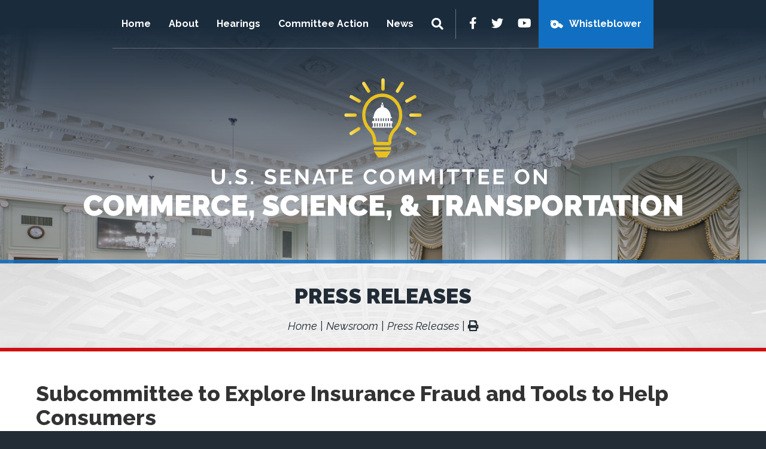

--- FILE ---
content_type: text/html; charset=UTF-8
request_url: https://www.commerce.senate.gov/index.php/2017/7/subcommittee-to-explore-insurance-fraud-and-tools-to-help-consumers
body_size: 4414
content:
<!DOCTYPE html>
<html class="no-js" lang="en">
<head>
    <meta http-equiv="X-UA-Compatible" content="IE=edge" />
	<title>Subcommittee to Explore Insurance Fraud and Tools to Help Consumers - U.S. Senat...</title>
<meta name="description" content="The subcommittee will examine insurance fraud trends in the United States and explore tools available to states, insurers, and consumers to protect themsel...">
<meta name="viewport" content="width=device-width, initial-scale=1">
<link rel="canonical" href="https://www.commerce.senate.gov/index.php/2017/7/subcommittee-to-explore-insurance-fraud-and-tools-to-help-consumers">
<meta name="node-type" content="post">
<meta name="type" content="PressReleases">
<meta name="posttype" content="PressReleases">
<meta name="datewritten" content="2017-07-27T00:00:00">
<meta name="labels" content="115th,Republican Press Office - (202) 224-9767,consumer-protection-product-safety-insurance-and-data-security,consumer-affairs-product-safety-and-insurance,Republican">
<meta property="article:published_time" content="2017-07-27T00:00:00-04:00">
<meta property="article:modified_time" content="2017-07-28T15:56:13-04:00">
<meta property="article:section" content="Press Releases">
<meta property="article:author" content>
<script>
    (function(i,s,o,g,r,a,m){i['GoogleAnalyticsObject']=r;i[r]=i[r]||function(){
    (i[r].q=i[r].q||[]).push(arguments)},i[r].l=1*new Date();a=s.createElement(o),
    m=s.getElementsByTagName(o)[0];a.async=1;a.src=g;m.parentNode.insertBefore(a,m)
    })(window,document,'script','https://www.google-analytics.com/analytics.js','ga');

    ga('create', 'UA-24209318-1', 'auto');
    ga('send', 'pageview');
</script>
<meta property="og:type" content="article">
<meta property="og:image" content="https://www.commerce.senate.gov/index.php/services/images/DBA03B07-D5F8-41DA-A57E-E3D9251E6729/social">
<meta property="og:title" content="Subcommittee to Explore Insurance Fraud and Tools to Help Consumers">
<meta property="og:site_name" content="U.S. Senate Committee on Commerce, Science, &amp; Transportation">
<meta property="og:description" content="The subcommittee will examine insurance fraud trends in the United States and explore tools available to states, insurers, and consumers to protect themselves against these crimes.">
<meta name="twitter:card" content="summary">
<meta name="twitter:title" content="Subcommittee to Explore Insurance Fraud and Tools to Help Consumers">
<meta name="twitter:description" content="The subcommittee will examine insurance fraud trends in the United States and explore tools available to states, insurers, and consumers to protect themselves against these crimes.">
<meta name="twitter:image0" content="https://www.commerce.senate.gov/themes/commerce/assets/img/social/default.jpg">
<meta name="twitter:image1" content="https://www.commerce.senate.gov/index.php/services/images/DBA03B07-D5F8-41DA-A57E-E3D9251E6729/social">

    <link media="all" type="text/css" rel="stylesheet" integrity="sha384-BVYiiSIFeK1dGmJRAkycuHAHRg32OmUcww7on3RYdg4Va+PmSTsz/K68vbdEjh4u" crossorigin="anonymous" href="https://maxcdn.bootstrapcdn.com/bootstrap/3.3.7/css/bootstrap.min.css"><link media="all" type="text/css" rel="stylesheet" href="https://fonts.googleapis.com/css2?family=Raleway:ital,wght@0,100;0,200;0,300;0,400;0,500;0,600;0,700;0,800;0,900;1,100;1,200;1,300;1,400;1,500;1,600;1,700;1,800;1,900&amp;display=swap"><link media="all" type="text/css" rel="stylesheet" integrity="sha384-DyZ88mC6Up2uqS4h/KRgHuoeGwBcD4Ng9SiP4dIRy0EXTlnuz47vAwmeGwVChigm" crossorigin="anonymous" href="https://use.fontawesome.com/releases/v5.15.4/css/all.css"><link media="all" type="text/css" rel="stylesheet" href="https://www.commerce.senate.gov/themes/commerce/assets/compiled/theme.css?id=c88c652b9599cd43b93a">

    
    <script src="https://assets.adobedtm.com/566dc2d26e4f/f8d2f26c1eac/launch-3a705652822d.min.js" async></script>
</head>


<body class="section-newsroom page-pressreleases is-subpage seed-5">
    <a class="anchor" name="top"></a>
    	<div id="site">
		

<div id="wrapper" class="copy-default">
    <header id="site-header" class="hidden-print">
        <a href="#skip-to-content" class="skip-to">Skip to content</a>
<div id="header" class="clearfix">
    <div id="masthead">
        <a href="https://www.commerce.senate.gov/index.php" class="brand">
            <span class="title">U.S. Senate Committee on Commerce, Science, & Transportation</span>
                    </a>
    </div>

        <input id="header-nav-checkbox" type="checkbox" />
    <div class="header-nav-button">
        <label href="#" for="header-nav-checkbox" aria-label="Menu" aria-controls="navigation"><i class="fas fa-bars" title="Menu"></i><span class="icon-label"> Menu</span></label>
    </div>
    <div class="nav-section">
        <a href="#skip-navigation" class="skip-to">Skip navigation</a>
        <div id="header-nav">
            <div class="header-nav">
    <div class="menu-panel menu-panel-level-0">
                    <div class="menu-item odd first menu-page-home-redirect ">
                                    <a href="https://www.commerce.senate.gov/index.php/home-redirect">Home</a>
                                                                </div>
                    <div class="menu-item even menu-page-about  dropdown">
                 <div class="menu-toggle">                     <a href="https://www.commerce.senate.gov/index.php/about">About</a>
                                            <button class="collapsed" data-toggle="collapse" data-target="#menu-0-1"><i class="fas" title="Toggle Submenu"><span class="sr-only">Toggle Submenu</span></i></button>
                                     </div>                                                         <div id="menu-0-1" class="collapse" aria-expanded="false">
                        <div class="menu-panel menu-panel-level-1">
                                                    <div class="menu-item menu-page-chair"><a href="https://www.commerce.senate.gov/index.php/chair">The Chairman</a></div>
                                                    <div class="menu-item menu-page-rankingmember"><a href="https://www.commerce.senate.gov/index.php/rankingmember">The Ranking Member</a></div>
                                                    <div class="menu-item menu-page-members"><a href="https://www.commerce.senate.gov/index.php/members">Committee Members</a></div>
                                                    <div class="menu-item menu-page-commerce-subcommittees"><a href="https://www.commerce.senate.gov/index.php/commerce-subcommittees">Subcommittees</a></div>
                                                    <div class="menu-item menu-page-committeehistory"><a href="https://www.commerce.senate.gov/index.php/committeehistory">History</a></div>
                                                    <div class="menu-item menu-page-committee-rules"><a href="https://www.commerce.senate.gov/index.php/committee-rules">Rules</a></div>
                                                    <div class="menu-item menu-page-contact"><a href="https://www.commerce.senate.gov/index.php/contact">Contact</a></div>
                                                    </div>
                    </div>
                            </div>
                    <div class="menu-item odd menu-page-hearings  dropdown">
                 <div class="menu-toggle">                     <a href="https://www.commerce.senate.gov/index.php/hearings">Hearings</a>
                                            <button class="collapsed" data-toggle="collapse" data-target="#menu-1-2"><i class="fas" title="Toggle Submenu"><span class="sr-only">Toggle Submenu</span></i></button>
                                     </div>                                                         <div id="menu-1-2" class="collapse" aria-expanded="false">
                        <div class="menu-panel menu-panel-level-2">
                                                    <div class="menu-item menu-page-hearings1"><a href="https://www.commerce.senate.gov/index.php/hearings1">Hearings</a></div>
                                                    <div class="menu-item menu-page-markups"><a href="https://www.commerce.senate.gov/index.php/markups">Markups</a></div>
                                                    </div>
                    </div>
                            </div>
                    <div class="menu-item even menu-page-committee-action  dropdown">
                 <div class="menu-toggle">                     <a href="https://www.commerce.senate.gov/index.php/committee-action">Committee Action</a>
                                            <button class="collapsed" data-toggle="collapse" data-target="#menu-2-3"><i class="fas" title="Toggle Submenu"><span class="sr-only">Toggle Submenu</span></i></button>
                                     </div>                                                         <div id="menu-2-3" class="collapse" aria-expanded="false">
                        <div class="menu-panel menu-panel-level-3">
                                                    <div class="menu-item menu-page-nominations"><a href="https://www.commerce.senate.gov/index.php/nominations">Nominations</a></div>
                                                    <div class="menu-item menu-page-legislation"><a href="https://www.commerce.senate.gov/index.php/legislation">Legislation</a></div>
                                                    </div>
                    </div>
                            </div>
                    <div class="menu-item odd last menu-page-press  dropdown">
                 <div class="menu-toggle">                     <a href="https://www.commerce.senate.gov/index.php/press">News</a>
                                            <button class="collapsed" data-toggle="collapse" data-target="#menu-3-4"><i class="fas" title="Toggle Submenu"><span class="sr-only">Toggle Submenu</span></i></button>
                                     </div>                                                         <div id="menu-3-4" class="collapse" aria-expanded="false">
                        <div class="menu-panel menu-panel-level-4">
                                                    <div class="menu-item menu-page-republican-news"><a href="https://www.commerce.senate.gov/index.php/republican-news">Republican News</a></div>
                                                    <div class="menu-item menu-page-democratic-news"><a href="https://www.commerce.senate.gov/index.php/democratic-news">Democratic News</a></div>
                                                    <div class="menu-item menu-page-committee-updates"><a href="https://www.commerce.senate.gov/index.php/committee-updates">Media Updates</a></div>
                                                    </div>
                    </div>
                            </div>
            </div>
</div>
            <div class="menu-item even last menu-page-whistleblower whistleblower-mobile">
                <a href="https://www.commerce.senate.gov/whistleblower">Whistleblower</a>
           </div>
            <input id="header-sitesearch-checkbox" type="checkbox" />
            <div id="header-sitesearch">
                <div class="header-sitesearch-button">
                    <label for="header-sitesearch-checkbox" aria-label="Menu" aria-controls="navigation"><i class="fas fa-search" title="Search"><span class="sr-only">Search</span></i></label>
                </div>
                <div id="header-sitesearch-content">
                    <form action="https://www.commerce.senate.gov/index.php/search">
                        <label for="megamenu-search-input" class="sr-only">Search Terms</label>
                        <input type="search" name="q" id="megamenu-search-input" placeholder="Search" />
                        <button class="search-submit" type="submit"><i class="fas fa-search"></i><span class="sr-only"> Search</span></button>
                    </form>
                </div>
            </div>
        </div>
        <div id="header-sub">
            <div id="header-social">
                <div class="social-links">
        <div class="social-link facebook"><a href="https://www.facebook.com/SenateCommerce " target="_blank"><i class="fab fa-facebook-f" title="Facebook"><span class="sr-only">Facebook</span></i></a></div>    <div class="social-link twitter"><a href="https://twitter.com/SenateCommerce " target="_blank"><i class="fab fa-twitter" title="Twitter"><span class="sr-only">Twitter</span></i></a></div>        <div class="social-link youtube"><a href="https://www.youtube.com/@CommerceRepublicans" target="_blank"><i class="fab fa-youtube" title="YouTube"><span class="sr-only">YouTube</span></i></a></div>        <div class="menu-item even last menu-page-whistleblower ">
        <a href="https://www.commerce.senate.gov/whistleblower">Whistleblower</a>
    </div>
    
</div>
            </div>
        </div>
    </div>
        <a class="anchor" name="skip-navigation"></a>
</div>

<a class="anchor" name="skip-to-content"></a>
    </header>
    <main id="site-body" role="main">
        <div class="lay-body no-sidebar">
            <div id="page-header">
                            <h1 id="page-title"><a href="https://www.commerce.senate.gov/index.php/pressreleases">Press Releases</a></h1>
                                        <ul class="breadcrumb hidden-print">
                                                                        <li class="breadcrumb-item">
                                <a href="https://www.commerce.senate.gov/index.php/home">Home</a>
                            </li>
                                                    <li class="breadcrumb-item">
                                <a href="https://www.commerce.senate.gov/index.php/newsroom">Newsroom</a>
                            </li>
                                                    <li class="breadcrumb-item active">
                                <a href="https://www.commerce.senate.gov/index.php/pressreleases">Press Releases</a>
                            </li>
                                                                                        <li>
                            <a href="javascript:window.print();" class="page-action print"><i class="fas fa-print"></i><span class="sr-only"> Print</span></a>
                        </li>
                                    </ul>
                    </div>
    
    <div id="page-body">
        <div id="page-body-inner" class="container-fluid">
            <div class="row">
                <!-- content -->
                <section id="content" class="col-md-12">
                    <div id="content-inner">
                        <div id="content-body">
                            <article class="post element" data-id="0BC8B500-1B24-4FD5-A450-9750D31347D1">
    <header class="clearfix">
        <h1 class="element-title"><a href="https://www.commerce.senate.gov/index.php/2017/7/subcommittee-to-explore-insurance-fraud-and-tools-to-help-consumers">Subcommittee to Explore Insurance Fraud and Tools to Help Consumers</a></h1>
                <h3 class="element-date">July 27, 2017</h3>
    </header>
    <main>
                    <div class="element-content">U.S. Sen. Jerry Moran (R-Kan.), chairman of the Subcommittee on Consumer Protection, Product Safety, Insurance, and Data Security, will convene a hearing titled &ldquo;Insurance Fraud in America: Current Issues Facing Industry and Consumers&rdquo; at 10:00 a.m. on Thursday, August 3, 2017. The subcommittee will examine insurance fraud trends in the United States and explore tools available to states, insurers, and consumers to protect themselves against these crimes.<br /><br /><span style="text-decoration: underline;"><strong>Witnesses</strong></span>:<br />&nbsp;<br />&bull;&nbsp;&nbsp; &nbsp;The Honorable John Doak, Oklahoma Insurance Commissioner, testifying on behalf of the National Association of Insurance Commissioners (NAIC)<br />&bull;&nbsp;&nbsp; &nbsp;Mr. Dennis Jay, Executive Director, Coalition Against Insurance Fraud<br />&bull;&nbsp;&nbsp; &nbsp;Mr. Sean Kevelighan, Chief Executive Officer, Insurance Information Institute<br />&bull;&nbsp;&nbsp; &nbsp;Mr. Tim Lynch, Director of Government Affairs, National Insurance Crime Bureau<br />&bull;&nbsp;&nbsp; &nbsp;Ms. Rachel Weintraub, General Counsel, Consumer Federation of America<br />&nbsp;<br /><span style="text-decoration: underline;"><strong>Hearing Details</strong></span>:<br />&nbsp;<br />Thursday, August 3, 2017<br />10:00 a.m.<br />Subcommittee on Consumer Protection, Product Safety, Insurance, and Data Security<br />&nbsp;<br />This hearing will take place in Russell Senate Office Building, Room 253. Witness testimony, opening statements, and a live video of the hearing will be available on www.commerce.senate.gov. <br /><br /></div>
                        <div class="element-nodecontents">
            
        </div>
    </main>
    <footer>
                    <div class="element-link"><a href="https://www.commerce.senate.gov/index.php/2017/7/subcommittee-to-explore-insurance-fraud-and-tools-to-help-consumers">https://www.commerce.senate.gov/index.php/2017/7/subcommittee-to-explore-insurance-fraud-and-tools-to-help-consumers</a></div>
            </footer>
</article>

                        </div>
                    </div>
                </section>
                            </div>
        </div>
    </div>
</div>
        
    </main>
    <footer id="site-footer" class="hidden-print">
        <div class="clearfix">
    <div class="footer-links">
        <a href="https://www.commerce.senate.gov/index.php/home">Home</a> | 
        <a href="https://www.commerce.senate.gov/index.php/privacy-policy">Privacy Policy</a>
    </div>
    <div class="social-links">
        <div class="social-link facebook"><a href="https://www.facebook.com/SenateCommerce " target="_blank"><i class="fab fa-facebook-f" title="Facebook"><span class="sr-only">Facebook</span></i></a></div>    <div class="social-link twitter"><a href="https://twitter.com/SenateCommerce " target="_blank"><i class="fab fa-twitter" title="Twitter"><span class="sr-only">Twitter</span></i></a></div>        <div class="social-link youtube"><a href="https://www.youtube.com/@CommerceRepublicans" target="_blank"><i class="fab fa-youtube" title="YouTube"><span class="sr-only">YouTube</span></i></a></div>        <div class="menu-item even last menu-page-whistleblower ">
        <a href="https://www.commerce.senate.gov/whistleblower">Whistleblower</a>
    </div>
    
</div>
</div>
    </footer>
</div>

	</div>

	<script src="https://cdnjs.cloudflare.com/ajax/libs/jquery/1.12.4/jquery.min.js"></script><script integrity="sha384-Tc5IQib027qvyjSMfHjOMaLkfuWVxZxUPnCJA7l2mCWNIpG9mGCD8wGNIcPD7Txa" crossorigin="anonymous" src="https://maxcdn.bootstrapcdn.com/bootstrap/3.3.7/js/bootstrap.min.js"></script><script src="https://cdnjs.cloudflare.com/ajax/libs/modernizr/2.8.3/modernizr.min.js"></script><script src="https://www.commerce.senate.gov/themes/commerce/assets/compiled/theme.js?id=5bcffefa93ceb2a21e9d"></script>
    
    <!-- START OF SmartSource Data Collector TAG -->
<script src="/wt_sdc/commerce_webtrends.load.js" type="text/javascript"></script>

<noscript>
<div><img alt="DCSIMG" id="DCSIMG" width="1" height="1" src="//statse.webtrendslive.com/dcs22226qjj7mr0zfbejz5ebb_4y3f/njs.gif?dcsuri=/nojavascript&amp;WT.js=No&amp;WT.tv=10.4.0&amp;dcssip=www.commerce.senate.gov"/></div>
</noscript>
<!-- END OF SmartSource Data Collector TAG -->
</body>
</html>


--- FILE ---
content_type: text/css
request_url: https://www.commerce.senate.gov/themes/commerce/assets/compiled/theme.css?id=c88c652b9599cd43b93a
body_size: 12863
content:
/*!
 * Social Share Kit v1.0.7 (http://socialsharekit.com)
 * Copyright 2015 Social Share Kit / Kaspars Sprogis.
 * Licensed under Creative Commons Attribution-NonCommercial 3.0 license:
 * https://github.com/darklow/social-share-kit/blob/master/LICENSE
 * ---
 */@font-face{font-family:social-share-kit;src:url(../fonts/social-share-kit.eot);src:url(../fonts/social-share-kit.eot?#iefix) format('embedded-opentype'),url(../fonts/social-share-kit.woff) format('woff'),url(../fonts/social-share-kit.ttf) format('truetype'),url(../fonts/social-share-kit.svg#social-share-kit) format('svg');font-weight:400;font-style:normal}.ssk:before{display:inline-block;font-family:social-share-kit!important;font-style:normal!important;font-weight:400!important;font-variant:normal!important;text-transform:none!important;speak:none;line-height:1;-webkit-font-smoothing:antialiased;-moz-osx-font-smoothing:grayscale}.ssk-facebook:before{content:"a";text-indent:4px;margin-right:-4px}.ssk-twitter:before{content:"b"}.ssk-google-plus:before{content:"v"}.ssk-google-plus-old:before{content:"c"}.ssk-email:before{content:"d";top:-1px;position:relative}.ssk-pinterest:before{content:"e";transform:scale(.9)}.ssk-tumblr:before{content:"f"}.ssk-linkedin:before{content:"g"}.ssk-github:before{content:"h"}.ssk-vk:before{content:"i"}.ssk-instagram:before{content:"j"}.ssk-amazon:before{content:"k"}.ssk-skype:before{content:"s"}.ssk-youtube:before{content:"x"}.ssk-vimeo:before{content:"u"}.ssk-ebay:before{content:"p"}.ssk-apple:before{content:"l"}.ssk-behance:before{content:"q"}.ssk-dribble:before{content:"n"}.ssk-android:before{content:"o"}.ssk-whatsapp:before{content:"m"}.ssk-reddit:before{content:"r"}.ssk-reddit2:before{content:"t"}.ssk-link:before{content:"w"}.ssk-buffer:before{content:"\79";transform:scale(.85)}.ssk{background-color:#757575;color:#fff;display:inline-block;font-size:22px;line-height:1px;margin-right:2px;margin-bottom:2px;padding:7px;text-align:center;text-decoration:none;transition:background-color .1s;-webkit-transition:background-color .1s;-moz-transition:background-color .1s;-ms-transition:background-color .1s;-o-transition:background-color .1s}.ssk .fa,.ssk .glyphicon,.ssk:before{position:relative;font-size:22px;top:0;vertical-align:middle}.ssk-xs>.ssk,.ssk.ssk-xs{padding:4px}.ssk-xs>.ssk .fa,.ssk-xs>.ssk .glyphicon,.ssk-xs>.ssk:before,.ssk.ssk-xs .fa,.ssk.ssk-xs .glyphicon,.ssk.ssk-xs:before{font-size:15px}.ssk-sm>.ssk,.ssk.ssk-sm{padding:5px}.ssk-sm>.ssk .fa,.ssk-sm>.ssk .glyphicon,.ssk-sm>.ssk:before,.ssk.ssk-sm .fa,.ssk.ssk-sm .glyphicon,.ssk.ssk-sm:before{font-size:20px}.ssk-lg>.ssk,.ssk.ssk-lg{padding:9px}.ssk-lg>.ssk .fa,.ssk-lg>.ssk .glyphicon,.ssk-lg>.ssk:before,.ssk.ssk-lg .fa,.ssk.ssk-lg .glyphicon,.ssk.ssk-lg:before{font-size:28px}.ssk:last-child{margin-right:0}.ssk:hover{background-color:#424242}.ssk:focus,.ssk:hover{color:#fff;text-decoration:none}.ssk-round .ssk,.ssk.ssk-round{border-radius:50%}.ssk-round .ssk:before,.ssk.ssk-round:before{text-indent:0;margin-right:0}.ssk-rounded .ssk,.ssk.ssk-rounded{border-radius:15%}.ssk.ssk-icon{color:#757575;padding:2px;font-size:24px}.ssk.ssk-icon,.ssk.ssk-icon:hover{background-color:transparent}.ssk.ssk-icon:hover{color:#424242}.ssk-xs>.ssk.ssk-icon,.ssk.ssk-icon.ssk-xs{font-size:16px}.ssk-sm>.ssk.ssk-icon,.ssk.ssk-icon.ssk-sm{font-size:20px}.ssk-lg>.ssk.ssk-icon,.ssk.ssk-icon.ssk-lg{font-size:28px}.ssk.ssk-text{overflow:hidden;font-size:17px;line-height:normal;padding-right:10px}.ssk.ssk-text .fa,.ssk.ssk-text .glyphicon,.ssk.ssk-text:before{margin:-7px 10px -7px -7px;padding:7px;background-color:rgba(0,0,0,.15);vertical-align:bottom;text-indent:0}.ssk-block .ssk.ssk-text{display:block;margin-right:0;text-align:left}.ssk-xs>.ssk.ssk-text,.ssk.ssk-text.ssk-xs{font-size:12px;padding-right:6px}.ssk-xs>.ssk.ssk-text .fa,.ssk-xs>.ssk.ssk-text .glyphicon,.ssk-xs>.ssk.ssk-text:before,.ssk.ssk-text.ssk-xs .fa,.ssk.ssk-text.ssk-xs .glyphicon,.ssk.ssk-text.ssk-xs:before{margin:-4px 6px -4px -4px;padding:4px}.ssk-sm>.ssk.ssk-text,.ssk.ssk-text.ssk-sm{font-size:16px;padding-right:7px}.ssk-sm>.ssk.ssk-text .fa,.ssk-sm>.ssk.ssk-text .glyphicon,.ssk-sm>.ssk.ssk-text:before,.ssk.ssk-text.ssk-sm .fa,.ssk.ssk-text.ssk-sm .glyphicon,.ssk.ssk-text.ssk-sm:before{margin:-5px 7px -5px -5px;padding:5px}.ssk-lg>.ssk.ssk-text,.ssk.ssk-text.ssk-lg{font-size:22px;padding-right:13px}.ssk-lg>.ssk.ssk-text .fa,.ssk-lg>.ssk.ssk-text .glyphicon,.ssk-lg>.ssk.ssk-text:before,.ssk.ssk-text.ssk-lg .fa,.ssk.ssk-text.ssk-lg .glyphicon,.ssk.ssk-text.ssk-lg:before{margin:-9px 13px -9px -9px;padding:9px}.ssk-group,.ssk-sticky{font-size:0}.ssk-sticky{top:0;position:fixed;z-index:2000}.ssk-sticky .ssk{transition:padding .1s ease-out;-webkit-transition:padding .1s ease-out;-moz-transition:padding .1s ease-out;-ms-transition:padding .1s ease-out;-o-transition:padding .1s ease-out;margin:0}@media (min-width:768px){.ssk-sticky.ssk-left .ssk,.ssk-sticky.ssk-right .ssk{display:block;clear:both}.ssk-sticky.ssk-left.ssk-center,.ssk-sticky.ssk-right.ssk-center{top:50%;transform:translateY(-50%);-webkit-transform:translateY(-50%);-moz-transform:translateY(-50%);-ms-transform:translateY(-50%);-o-transform:translateY(-50%)}.ssk-sticky.ssk-left{left:0}.ssk-sticky.ssk-left .ssk{float:left}.ssk-sticky.ssk-left .ssk:hover{padding-left:15px}.ssk-sticky.ssk-right{right:0}.ssk-sticky.ssk-right .ssk{float:right}.ssk-sticky.ssk-right .ssk:hover{padding-right:15px}}.ssk-sticky.ssk-bottom{font-size:0;top:auto;bottom:0}.ssk-sticky.ssk-bottom.ssk-center{left:50%;right:auto;transform:translateX(-50%);-webkit-transform:translateX(-50%);-moz-transform:translateX(-50%);-ms-transform:translateX(-50%);-o-transform:translateX(-50%)}.ssk-sticky.ssk-bottom .ssk{vertical-align:bottom}.ssk-sticky.ssk-bottom .ssk:hover{padding-bottom:15px}.ssk-sticky.ssk-round.ssk-xs .ssk:hover{padding:8px}.ssk-sticky.ssk-round.ssk-sm .ssk:hover{padding:9px}.ssk-sticky.ssk-round .ssk:hover{padding:11px}.ssk-sticky.ssk-round.ssk-lg .ssk:hover{padding:13px}@media (max-width:767px){.ssk-sticky{left:0;right:0;bottom:0;top:auto;width:100%;display:flex!important;flex-direction:row;flex-wrap:nowrap}.ssk-sticky.ssk-sticky-hide-xs{display:none!important}.ssk-sticky .ssk{flex:1;width:auto}.ssk-sticky .ssk .ssk-num{display:none}}.ssk-count{padding-top:20px}.ssk-count .ssk{position:relative}.ssk-count .ssk-num{border-radius:4px;color:#8f8f8f;background-color:rgba(50,50,50,.03);display:block;font-size:12px;left:0;line-height:20px;position:absolute;right:0;text-align:center;top:-20px}@media (min-width:768px){.ssk-count.ssk-sticky{padding-top:0}.ssk-count.ssk-sticky.ssk-left .ssk-num,.ssk-count.ssk-sticky.ssk-right .ssk-num{top:20%;background-color:transparent}.ssk-count.ssk-sticky.ssk-left .ssk-num{left:100%;margin-left:5px}.ssk-count.ssk-sticky.ssk-right .ssk-num{right:115%;margin-left:-100%;text-align:right}}.ssk-facebook{background-color:#3b5998}.ssk-grayscale>.ssk-facebook{background-color:#757575}.ssk-facebook:hover{background-color:#2d4373}.ssk-facebook:hover{background-color:#2d4373}.ssk-grayscale>.ssk-facebook:hover{background-color:#3b5998}.ssk-facebook.ssk-icon{color:#3b5998}.ssk-facebook.ssk-icon:hover{color:#2d4373}.ssk-facebook.ssk-icon:before{text-indent:0;margin-right:0}.ssk-twitter{background-color:#1da1f2}.ssk-grayscale>.ssk-twitter{background-color:#757575}.ssk-twitter:hover{background-color:#0c85d0}.ssk-twitter:hover{background-color:#0c85d0}.ssk-grayscale>.ssk-twitter:hover{background-color:#1da1f2}.ssk-twitter.ssk-icon{color:#1da1f2}.ssk-twitter.ssk-icon:hover{color:#0c85d0}.ssk-google-plus{background-color:#ea4335}.ssk-grayscale>.ssk-google-plus{background-color:#757575}.ssk-google-plus:hover{background-color:#d62516}.ssk-google-plus:hover{background-color:#d62516}.ssk-grayscale>.ssk-google-plus:hover{background-color:#ea4335}.ssk-google-plus.ssk-icon{color:#ea4335}.ssk-google-plus.ssk-icon:hover{color:#d62516}.ssk-pinterest{background-color:#bd081c}.ssk-grayscale>.ssk-pinterest{background-color:#757575}.ssk-pinterest:hover{background-color:#8c0615}.ssk-pinterest:hover{background-color:#8c0615}.ssk-grayscale>.ssk-pinterest:hover{background-color:#bd081c}.ssk-pinterest.ssk-icon{color:#bd081c}.ssk-pinterest.ssk-icon:hover{color:#8c0615}.ssk-tumblr{background-color:#395773}.ssk-grayscale>.ssk-tumblr{background-color:#757575}.ssk-tumblr:hover{background-color:#283d51}.ssk-tumblr:hover{background-color:#283d51}.ssk-grayscale>.ssk-tumblr:hover{background-color:#395773}.ssk-tumblr.ssk-icon{color:#395773}.ssk-tumblr.ssk-icon:hover{color:#283d51}.ssk-email{background-color:#757575}.ssk-grayscale>.ssk-email{background-color:#757575}.ssk-email:hover{background-color:#5b5b5b}.ssk-email:hover{background-color:#5b5b5b}.ssk-grayscale>.ssk-email:hover{background-color:#757575}.ssk-grayscale>.ssk-email:hover{background-color:#5b5b5b}.ssk-email.ssk-icon{color:#757575}.ssk-email.ssk-icon:hover{color:#5b5b5b}.ssk-vk{background-color:#54769a}.ssk-grayscale>.ssk-vk{background-color:#757575}.ssk-vk:hover{background-color:#425d79}.ssk-vk:hover{background-color:#425d79}.ssk-grayscale>.ssk-vk:hover{background-color:#54769a}.ssk-vk.ssk-icon{color:#54769a}.ssk-vk.ssk-icon:hover{color:#425d79}.ssk-linkedin{background-color:#1c87bd}.ssk-grayscale>.ssk-linkedin{background-color:#757575}.ssk-linkedin:hover{background-color:#156791}.ssk-linkedin:hover{background-color:#156791}.ssk-grayscale>.ssk-linkedin:hover{background-color:#1c87bd}.ssk-linkedin.ssk-icon{color:#1c87bd}.ssk-linkedin.ssk-icon:hover{color:#156791}.ssk-whatsapp{background-color:#34af23}.ssk-grayscale>.ssk-whatsapp{background-color:#757575}.ssk-whatsapp:hover{background-color:#27851a}.ssk-whatsapp:hover{background-color:#27851a}.ssk-grayscale>.ssk-whatsapp:hover{background-color:#34af23}.ssk-whatsapp.ssk-icon{color:#34af23}.ssk-whatsapp.ssk-icon:hover{color:#27851a}.ssk-reddit{background-color:#5f99cf}.ssk-grayscale>.ssk-reddit{background-color:#757575}.ssk-reddit:hover{background-color:#3a80c1}.ssk-reddit:hover{background-color:#3a80c1}.ssk-grayscale>.ssk-reddit:hover{background-color:#5f99cf}.ssk-reddit.ssk-icon{color:#5f99cf}.ssk-reddit.ssk-icon:hover{color:#3a80c1}.ssk-reddit2{background-color:#5f99cf}.ssk-grayscale>.ssk-reddit2{background-color:#757575}.ssk-reddit2:hover{background-color:#3a80c1}.ssk-reddit2:hover{background-color:#3a80c1}.ssk-grayscale>.ssk-reddit2:hover{background-color:#5f99cf}.ssk-reddit2.ssk-icon{color:#5f99cf}.ssk-reddit2.ssk-icon:hover{color:#3a80c1}.ssk-buffer{background-color:#323b43}.ssk-grayscale>.ssk-buffer{background-color:#757575}.ssk-buffer:hover{background-color:#1c2126}.ssk-buffer:hover{background-color:#1c2126}.ssk-grayscale>.ssk-buffer:hover{background-color:#323b43}.ssk-buffer.ssk-icon{color:#323b43}.ssk-buffer.ssk-icon:hover{color:#1c2126}.ssk-turquoise{background-color:#1abc9c}.ssk-turquoise:hover{background-color:#148f77}.ssk-emerald{background-color:#2ecc71}.ssk-emerald:hover{background-color:#25a25a}.ssk-peter-river{background-color:#3498db}.ssk-peter-river:hover{background-color:#217dbb}.ssk-belize-hole{background-color:#2980b9}.ssk-belize-hole:hover{background-color:#20638f}.ssk-amethyst{background-color:#9b59b6}.ssk-amethyst:hover{background-color:#804399}.ssk-wisteria{background-color:#8e44ad}.ssk-wisteria:hover{background-color:#703688}.ssk-wet-asphalt{background-color:#34495e}.ssk-wet-asphalt:hover{background-color:#222f3d}.ssk-midnight-blue{background-color:#2c3e50}.ssk-midnight-blue:hover{background-color:#1a242f}.ssk-green-sea{background-color:#16a085}.ssk-green-sea:hover{background-color:#107360}.ssk-nephritis{background-color:#27ae60}.ssk-nephritis:hover{background-color:#1e8449}.ssk-sunflower{background-color:#f1c40f}.ssk-sunflower:hover{background-color:#c29d0b}.ssk-orange{background-color:#f39c12}.ssk-orange:hover{background-color:#c87f0a}.ssk-carrot{background-color:#e67e22}.ssk-carrot:hover{background-color:#bf6516}.ssk-pumpkin{background-color:#d35400}.ssk-pumpkin:hover{background-color:#a04000}.ssk-alizarin{background-color:#e74c3c}.ssk-alizarin:hover{background-color:#d62c1a}.ssk-pomegranate{background-color:#c0392b}.ssk-pomegranate:hover{background-color:#962d22}.ssk-clouds{background-color:#cfd9db}.ssk-clouds:hover{background-color:#b1c2c6}.ssk-concrete{background-color:#95a5a6}.ssk-concrete:hover{background-color:#798d8f}.ssk-silver{background-color:#bdc3c7}.ssk-silver:hover{background-color:#a1aab0}.ssk-asbestos{background-color:#7f8c8d}.ssk-asbestos:hover{background-color:#667273}.ssk-dark-gray{background-color:#555}.ssk-dark-gray:hover{background-color:#3b3b3b}.ssk-black{background-color:#333}.ssk-black:hover{background-color:#1a1a1a}.mfp-bg{top:0;left:0;width:100%;height:100%;z-index:1042;overflow:hidden;position:fixed;background:#0b0b0b;opacity:.8}.mfp-wrap{top:0;left:0;width:100%;height:100%;z-index:1043;position:fixed;outline:0!important;-webkit-backface-visibility:hidden}.mfp-container{text-align:center;position:absolute;width:100%;height:100%;left:0;top:0;padding:0 8px;box-sizing:border-box}.mfp-container:before{content:'';display:inline-block;height:100%;vertical-align:middle}.mfp-align-top .mfp-container:before{display:none}.mfp-content{position:relative;display:inline-block;vertical-align:middle;margin:0 auto;text-align:left;z-index:1045}.mfp-ajax-holder .mfp-content,.mfp-inline-holder .mfp-content{width:100%;cursor:auto}.mfp-ajax-cur{cursor:progress}.mfp-zoom-out-cur,.mfp-zoom-out-cur .mfp-image-holder .mfp-close{cursor:-moz-zoom-out;cursor:-webkit-zoom-out;cursor:zoom-out}.mfp-zoom{cursor:pointer;cursor:-webkit-zoom-in;cursor:-moz-zoom-in;cursor:zoom-in}.mfp-auto-cursor .mfp-content{cursor:auto}.mfp-arrow,.mfp-close,.mfp-counter,.mfp-preloader{-webkit-user-select:none;-moz-user-select:none;user-select:none}.mfp-loading.mfp-figure{display:none}.mfp-hide{display:none!important}.mfp-preloader{color:#ccc;position:absolute;top:50%;width:auto;text-align:center;margin-top:-.8em;left:8px;right:8px;z-index:1044}.mfp-preloader a{color:#ccc}.mfp-preloader a:hover{color:#fff}.mfp-s-ready .mfp-preloader{display:none}.mfp-s-error .mfp-content{display:none}button.mfp-arrow,button.mfp-close{overflow:visible;cursor:pointer;background:0 0;border:0;-webkit-appearance:none;display:block;outline:0;padding:0;z-index:1046;box-shadow:none;touch-action:manipulation}button::-moz-focus-inner{padding:0;border:0}.mfp-close{width:44px;height:44px;line-height:44px;position:absolute;right:0;top:0;text-decoration:none;text-align:center;opacity:.65;padding:0 0 18px 10px;color:#fff;font-style:normal;font-size:28px;font-family:Arial,Baskerville,monospace}.mfp-close:focus,.mfp-close:hover{opacity:1}.mfp-close:active{top:1px}.mfp-close-btn-in .mfp-close{color:#333}.mfp-iframe-holder .mfp-close,.mfp-image-holder .mfp-close{color:#fff;right:-6px;text-align:right;padding-right:6px;width:100%}.mfp-counter{position:absolute;top:0;right:0;color:#ccc;font-size:12px;line-height:18px;white-space:nowrap}.mfp-arrow{position:absolute;opacity:.65;margin:0;top:50%;margin-top:-55px;padding:0;width:90px;height:110px;-webkit-tap-highlight-color:transparent}.mfp-arrow:active{margin-top:-54px}.mfp-arrow:focus,.mfp-arrow:hover{opacity:1}.mfp-arrow:after,.mfp-arrow:before{content:'';display:block;width:0;height:0;position:absolute;left:0;top:0;margin-top:35px;margin-left:35px;border:medium inset transparent}.mfp-arrow:after{border-top-width:13px;border-bottom-width:13px;top:8px}.mfp-arrow:before{border-top-width:21px;border-bottom-width:21px;opacity:.7}.mfp-arrow-left{left:0}.mfp-arrow-left:after{border-right:17px solid #fff;margin-left:31px}.mfp-arrow-left:before{margin-left:25px;border-right:27px solid #3f3f3f}.mfp-arrow-right{right:0}.mfp-arrow-right:after{border-left:17px solid #fff;margin-left:39px}.mfp-arrow-right:before{border-left:27px solid #3f3f3f}.mfp-iframe-holder{padding-top:40px;padding-bottom:40px}.mfp-iframe-holder .mfp-content{line-height:0;width:100%;max-width:900px}.mfp-iframe-holder .mfp-close{top:-40px}.mfp-iframe-scaler{width:100%;height:0;overflow:hidden;padding-top:56.25%}.mfp-iframe-scaler iframe{position:absolute;display:block;top:0;left:0;width:100%;height:100%;box-shadow:0 0 8px rgba(0,0,0,.6);background:#000}img.mfp-img{width:auto;max-width:100%;height:auto;display:block;line-height:0;box-sizing:border-box;padding:40px 0 40px;margin:0 auto}.mfp-figure{line-height:0}.mfp-figure:after{content:'';position:absolute;left:0;top:40px;bottom:40px;display:block;right:0;width:auto;height:auto;z-index:-1;box-shadow:0 0 8px rgba(0,0,0,.6);background:#444}.mfp-figure small{color:#bdbdbd;display:block;font-size:12px;line-height:14px}.mfp-figure figure{margin:0}.mfp-bottom-bar{margin-top:-36px;position:absolute;top:100%;left:0;width:100%;cursor:auto}.mfp-title{text-align:left;line-height:18px;color:#f3f3f3;word-wrap:break-word;padding-right:36px}.mfp-image-holder .mfp-content{max-width:100%}.mfp-gallery .mfp-image-holder .mfp-figure{cursor:pointer}@media screen and (max-width:800px) and (orientation:landscape),screen and (max-height:300px){.mfp-img-mobile .mfp-image-holder{padding-left:0;padding-right:0}.mfp-img-mobile img.mfp-img{padding:0}.mfp-img-mobile .mfp-figure:after{top:0;bottom:0}.mfp-img-mobile .mfp-figure small{display:inline;margin-left:5px}.mfp-img-mobile .mfp-bottom-bar{background:rgba(0,0,0,.6);bottom:0;margin:0;top:auto;padding:3px 5px;position:fixed;box-sizing:border-box}.mfp-img-mobile .mfp-bottom-bar:empty{padding:0}.mfp-img-mobile .mfp-counter{right:5px;top:3px}.mfp-img-mobile .mfp-close{top:0;right:0;width:35px;height:35px;line-height:35px;background:rgba(0,0,0,.6);position:fixed;text-align:center;padding:0}}@media all and (max-width:900px){.mfp-arrow{-webkit-transform:scale(.75);transform:scale(.75)}.mfp-arrow-left{-webkit-transform-origin:0;transform-origin:0}.mfp-arrow-right{-webkit-transform-origin:100%;transform-origin:100%}.mfp-container{padding-left:6px;padding-right:6px}}.owl-carousel{display:none;width:100%;-webkit-tap-highlight-color:transparent;position:relative;z-index:1}.owl-carousel .owl-stage{position:relative;-ms-touch-action:pan-Y;touch-action:manipulation;-moz-backface-visibility:hidden}.owl-carousel .owl-stage:after{content:".";display:block;clear:both;visibility:hidden;line-height:0;height:0}.owl-carousel .owl-stage-outer{position:relative;overflow:hidden;-webkit-transform:translate3d(0,0,0)}.owl-carousel .owl-item,.owl-carousel .owl-wrapper{-webkit-backface-visibility:hidden;-moz-backface-visibility:hidden;-ms-backface-visibility:hidden;-webkit-transform:translate3d(0,0,0);-moz-transform:translate3d(0,0,0);-ms-transform:translate3d(0,0,0)}.owl-carousel .owl-item{position:relative;min-height:1px;float:left;-webkit-backface-visibility:hidden;-webkit-tap-highlight-color:transparent;-webkit-touch-callout:none}.owl-carousel .owl-item img{display:block;width:100%}.owl-carousel .owl-dots.disabled,.owl-carousel .owl-nav.disabled{display:none}.owl-carousel .owl-dot,.owl-carousel .owl-nav .owl-next,.owl-carousel .owl-nav .owl-prev{cursor:pointer;-webkit-user-select:none;-khtml-user-select:none;-moz-user-select:none;-ms-user-select:none;user-select:none}.owl-carousel .owl-nav button.owl-next,.owl-carousel .owl-nav button.owl-prev,.owl-carousel button.owl-dot{background:0 0;color:inherit;border:none;padding:0!important;font:inherit}.owl-carousel.owl-loaded{display:block}.owl-carousel.owl-loading{opacity:0;display:block}.owl-carousel.owl-hidden{opacity:0}.owl-carousel.owl-refresh .owl-item{visibility:hidden}.owl-carousel.owl-drag .owl-item{-ms-touch-action:pan-y;touch-action:pan-y;-webkit-user-select:none;-moz-user-select:none;-ms-user-select:none;user-select:none}.owl-carousel.owl-grab{cursor:move;cursor:grab}.owl-carousel.owl-rtl{direction:rtl}.owl-carousel.owl-rtl .owl-item{float:right}.no-js .owl-carousel{display:block}.owl-carousel .animated{animation-duration:1s;animation-fill-mode:both}.owl-carousel .owl-animated-in{z-index:0}.owl-carousel .owl-animated-out{z-index:1}.owl-carousel .fadeOut{animation-name:fadeOut}@keyframes fadeOut{0%{opacity:1}100%{opacity:0}}.owl-height{transition:height .5s ease-in-out}.owl-carousel .owl-item .owl-lazy{opacity:0;transition:opacity .4s ease}.owl-carousel .owl-item .owl-lazy:not([src]),.owl-carousel .owl-item .owl-lazy[src^=""]{max-height:0}.owl-carousel .owl-item img.owl-lazy{transform-style:preserve-3d}.owl-carousel .owl-video-wrapper{position:relative;height:100%;background:#000}.owl-carousel .owl-video-play-icon{position:absolute;height:80px;width:80px;left:50%;top:50%;margin-left:-40px;margin-top:-40px;background:url(owl.video.play.png) no-repeat;cursor:pointer;z-index:1;-webkit-backface-visibility:hidden;transition:transform .1s ease}.owl-carousel .owl-video-play-icon:hover{-ms-transform:scale(1.3,1.3);transform:scale(1.3,1.3)}.owl-carousel .owl-video-playing .owl-video-play-icon,.owl-carousel .owl-video-playing .owl-video-tn{display:none}.owl-carousel .owl-video-tn{opacity:0;height:100%;background-position:center center;background-repeat:no-repeat;background-size:contain;transition:opacity .4s ease}.owl-carousel .owl-video-frame{position:relative;z-index:1;height:100%;width:100%}.owl-theme .owl-nav{margin-top:10px;text-align:center;-webkit-tap-highlight-color:transparent}.owl-theme .owl-nav [class*=owl-]{color:#fff;font-size:14px;margin:5px;padding:4px 7px;background:#d6d6d6;display:inline-block;cursor:pointer;border-radius:3px}.owl-theme .owl-nav [class*=owl-]:hover{background:#869791;color:#fff;text-decoration:none}.owl-theme .owl-nav .disabled{opacity:.5;cursor:default}.owl-theme .owl-nav.disabled+.owl-dots{margin-top:10px}.owl-theme .owl-dots{text-align:center;-webkit-tap-highlight-color:transparent}.owl-theme .owl-dots .owl-dot{display:inline-block;zoom:1}.owl-theme .owl-dots .owl-dot span{width:10px;height:10px;margin:5px 7px;background:#d6d6d6;display:block;-webkit-backface-visibility:visible;transition:opacity .2s ease;border-radius:30px}.owl-theme .owl-dots .owl-dot.active span,.owl-theme .owl-dots .owl-dot:hover span{background:#869791}.header-nav .menu-panel-level-0>.menu-item a{display:block}.header-nav .menu-item>.menu-toggle{position:relative}.header-nav .menu-item>.menu-toggle button{position:absolute;top:0;right:0;bottom:0;border:0;width:50px;background:0 0}.header-nav .menu-item>.menu-toggle button i:after{content:"\f00d"}.header-nav .menu-item>.menu-toggle button.collapsed i:after{content:"\f067"}.header-nav .menu-panel-level-0>.menu-item .menu-item{float:none}.header-nav .menu-panel-level-0>.menu-item .menu-item a{display:block;height:auto}@media screen and (min-width:1080px){.header-nav .menu-item .collapse.over{display:block}.header-nav .menu-item .collapse.in{display:none}.header-nav .menu-item .collapse.in.over{display:block}.header-nav .menu-item:focus-within .collapse{display:block}.header-nav .menu-item .menu-toggle button{display:none}.header-nav .menu-panel-level-0{display:-webkit-box;display:-ms-flexbox;display:flex}.header-nav .menu-panel-level-0>.menu-item .collapse{position:absolute;top:100%;left:0;z-index:999}.header-nav .menu-panel-level-0>.menu-item.last .collapse{left:auto;right:0}.header-nav .menu-panel-level-0>.menu-item .collapse.over{display:block}}.social-link.flickr i{display:block;background:url(../img/flickr-blue.svg);height:22px;width:22px;background-position:center;background-repeat:no-repeat;background-size:contain}#site-footer .social-link.flickr i{margin-top:13px;display:block;background:url(../img/flickr.svg);height:22px;width:22px;background-position:center;background-repeat:no-repeat;background-size:contain}@media(min-width:1080px){#header .social-link.flickr i{margin-top:12px;background:url(../img/flickr.svg);background-position:center;background-repeat:no-repeat;background-size:contain}#header .social-link.flickr{display:none}}@media(min-width:1550px){#header .social-link.flickr{display:block}}html{scroll-behavior:smooth}body{-webkit-font-smoothing:antialiased;font-family:Raleway,sans-serif}body,html{height:100%;font-size:18px}p{word-wrap:break-word}@-webkit-keyframes fadeIn{from{opacity:0}to{opacity:1}}@keyframes fadeIn{from{opacity:0}to{opacity:1}}a.skip-to{position:absolute;top:-1000px;left:-1000px;height:1px;width:1px;text-align:left;overflow:hidden;display:block;padding:5px;background:#fff;color:#000}a.skip-to:active,a.skip-to:focus,a.skip-to:hover{left:0;top:0;z-index:10000;width:auto;height:auto;overflow:visible;color:#000}.social-links{display:flex;justify-content:flex-end}.social-links .social-link a{display:block;color:inherit;height:50px;line-height:20px;padding:15px}#wrapper{position:relative;height:100%}#header{position:relative}#header .nav-section{position:absolute;top:100%;right:0;width:320px;max-width:100%;display:none;background:#fff;z-index:99}#header-nav-checkbox:checked~.nav-section{display:block}#header-nav-checkbox{position:absolute;left:-100vw}.header-nav-button{position:absolute;top:0;right:0;font-size:20px}.header-nav-button label{display:block;color:inherit;height:60px;line-height:60px;margin:20px 10px 20px 0;padding:0 20px;cursor:pointer}#header-nav-checkbox:focus~.header-nav-button label{outline:5px auto -webkit-focus-ring-color;outline-offset:-2px}#header-sitesearch-checkbox{display:none}#page-body{max-width:1400px;margin:0 auto}#header-sub{clear:right;float:right;position:relative;margin-top:15px}#header-social{float:left;font-size:20px}#header-sitesearch{float:left}#header-sitesearch #header-sitesearch-content{display:none;position:absolute;top:85px;right:30%}#header-sitesearch-checkbox:checked~#header-sub #header-sitesearch-content{display:block}#header-sitesearch-checkbox{position:absolute;left:-100vw}#header-sitesearch .header-sitesearch-button{font-size:20px;border-right:1px solid rgba(255,255,255,.35);margin-right:10px}#header-sitesearch .header-sitesearch-button label{font-size:20px;display:block;color:inherit;height:50px;line-height:20px;padding:15px;padding-right:20px;cursor:pointer;margin-bottom:0}input[type=search]{position:relative;height:50px;width:240px;color:#262626}.search-submit{display:none}#header-sitesearch.shown #header-sitesearch-content{display:block}@media(max-width:1079px){.social-links{color:#337ab7}div#header-sub{display:flex;justify-content:center;width:100%;margin-top:0;flex-direction:column;align-items:center}#header-social{float:none}#header-sitesearch{float:none;width:100%}#header-sitesearch .header-sitesearch-button{display:none}#header-sitesearch #header-sitesearch-content{display:block;position:unset}input#megamenu-search-input{flex-grow:1;height:45px}.search-submit{right:10px}#header-sitesearch-content form{display:flex;padding:0 10px}#header-sitesearch-content i{color:#000}#header-nav-checkbox:checked~.nav-section{padding-bottom:10px;box-shadow:0 4px 8px #333333e6}}@media screen and (min-width:768px) and (max-width:1079px){#header .nav-section{margin-top:-24px;margin-right:10px}}@media screen and (min-width:992px){#page-body{padding-bottom:30px}}@media screen and (min-width:1080px){.is-subpage div#header{height:440px}.header-nav-button{display:none}#header-nav{display:flex;align-items:center}#header-nav .header-nav .menu-panel-level-0{justify-content:flex-end}#header-social{text-align:right}input[type=search]{position:relative;height:50px;width:300px;padding:10px}.search-submit{display:block;position:absolute;right:0;background:0 0;color:#333;border:0;top:7px;font-size:24px}#site-header div#header{display:flex;flex-direction:column-reverse;justify-content:flex-end;align-items:center}#header .nav-section{position:static;top:auto;left:auto;width:auto;max-width:none;display:flex;background:0 0;margin-left:auto;margin-right:auto;border-bottom:1px solid #ffffff40}.header-sitesearch-button i.fas.fa-search{color:#fff}}.header-nav .menu-panel-level-0 .menu-item{font-size:18px;line-height:20px}.header-nav .menu-panel-level-0>.menu-item:hover>a,.header-nav .menu-panel-level-0>.menu-item>.on>a{background-color:#262626;color:#fff}.header-nav .menu-panel-level-0>.menu-item a{height:80px;padding:30px 50px 30px 10px;color:inherit;transition:.3s}.header-nav .menu-panel-level-0>.menu-item a{text-decoration:none}.header-nav .menu-panel-level-0>.menu-item .menu-panel{background:#ebebeb;padding:25px 25px;margin:0}.header-nav .menu-panel-level-0>.menu-item .menu-item{border-top:1px solid rgba(0,0,0,.2);margin-left:0}.header-nav .menu-panel-level-0>.menu-item .menu-item:first-child{border-top:none}.header-nav .menu-panel-level-0>.menu-item .menu-item a{display:block;text-transform:none;font-weight:500;padding:14px 0;line-height:1.1;height:auto;color:#262626}.header-nav .menu-panel-level-0>.menu-item .menu-item a:hover{color:#116fc1}@media(min-width:1080px) and (max-width:1399px){.header-nav .menu-panel-level-0 .menu-item{font-size:15px}#header-sub .menu-item.menu-page-whistleblower a{padding:9px;font-size:16px}#header-social .social-links .social-link a{padding:15px 12px}}@media screen and (min-width:1200px){.header-nav .menu-panel-level-0 .menu-item{font-size:16px}}@media screen and (min-width:1400px){.header-nav .menu-panel-level-0 .menu-item{font-size:19px}}@media screen and (min-width:1500px){.header-nav .menu-panel-level-0 .menu-item{font-size:20px}}#header-sub .menu-item.menu-page-whistleblower a{display:none;background-color:#116fc1;font-weight:700;color:#fff;transition:.2s ease}#header-sub .menu-item.menu-page-whistleblower a:hover{background-color:#105fa3;color:#fff;text-decoration:none}#header-sub .menu-item.menu-page-whistleblower a:before{content:"";-webkit-mask:url(../img/whistle.svg) no-repeat 50% 50%;mask:url(../img/whistle.svg) no-repeat 50% 50%;-webkit-mask-size:cover;mask-size:cover;display:inline-block;width:21px;height:17px;margin-right:10px;background-color:currentColor}#header-nav .menu-item.menu-page-whistleblower a{display:none;background-color:#116fc1;font-weight:700;color:#fff;transition:.2s ease}#header-nav .menu-item.menu-page-whistleblower a:hover{background-color:#105fa3;color:#fff;text-decoration:none}#header-nav .menu-item.menu-page-whistleblower a:before{content:"";-webkit-mask:url(../img/whistle.svg) no-repeat 50% 50%;mask:url(../img/whistle.svg) no-repeat 50% 50%;-webkit-mask-size:cover;mask-size:cover;display:inline-block;width:21px;height:17px;margin-right:10px;background-color:currentColor}#header-nav .menu-item.menu-page-whistleblower.whistleblower-mobile a{height:60px;display:flex;align-items:center;justify-content:flex-start;padding:15px;margin-bottom:10px}@media screen and (min-width:1080px){#header-nav .menu-item.menu-page-whistleblower.whistleblower-mobile a{display:none}.header-nav .menu-panel-level-0>.menu-item a{padding:30px 9px}.header-nav .menu-panel-level-0>.menu-item .menu-panel{box-shadow:3px 3px 7px 0 rgba(0,0,0,.16);min-width:280px}#header-sub{margin-top:0}#header-sub .menu-item.menu-page-whistleblower a{height:80px;display:flex;align-items:center;justify-content:center;padding:15px}.social-links .social-link a{line-height:49px}}@media(min-width:1200px){#header-sub .menu-item.menu-page-whistleblower a{padding:15px 20px}.header-nav .menu-panel-level-0>.menu-item a{padding:30px 15px}}#page-header{text-align:center;padding-top:27px;padding-bottom:20px}#page-header .breadcrumb{background-color:transparent;display:inline-block;font-size:0;line-height:0;margin-top:10px;margin-bottom:0;padding:0}#page-header .breadcrumb li{font-size:0;line-height:0}#page-header .breadcrumb a{font-size:18px;font-style:italic;line-height:22px;vertical-align:middle}#page-header .breadcrumb>li+li:before{content:"\007C";font-size:18px;font-style:normal;line-height:22px;padding:0 5px;vertical-align:middle}@media screen and (min-width:768px){#page-header{padding-top:37px;padding-bottom:22px}#page-header.breadcrumb li{font-size:18px;line-height:22px}}@media screen and (min-width:992px){#page-header{padding-top:35px;padding-bottom:25px}}@media(max-width:768px){#site-footer .clearfix{display:flex;flex-direction:column;align-items:center}.footer-links{margin-bottom:15px}}#site-footer{color:#fff;padding:30px 30px}#site-footer a{color:#fff}#site-footer .social-link a{padding:0 15px}@media screen and (min-width:768px){#site-footer{max-width:1400px;margin:0 auto}#site-footer .footer-links{float:left;line-height:50px}#site-footer .social-links{float:right}}@media screen and (min-width:1330px){#site-footer{padding:30px 0}}.pagegroup{margin-top:30px}.pagegroup:first-child{margin-top:0}.pagegroup img{max-width:100%;height:auto}table.table-sticky-header thead{background:#fff}@media screen and (max-width:767px){table.table-sticky-header thead{position:static!important}}#site-footer .menu-page-whistleblower{display:none}.site-alert{background-color:#e7c11f;color:#fff;font-family:Raleway;font-size:24px;font-weight:700;line-height:30px}.site-alert a{color:inherit}.site-alert.urgent{background-color:#d50000}html.no-js .site-alert{display:block!important}.site-alert .alert-title{padding:15px 30px 15px 30px;position:relative;display:block;z-index:5}.site-alert.urgent .alert-title{padding-left:140px}.site-alert .alert-close{display:block;float:right;cursor:pointer;position:relative;z-index:10;font-size:30px;padding:15px 0}html.no-js .alert-close{display:none}.home-section-featured-size-fixed #feature-carousel{max-width:1300px;padding:0;margin:0 auto;background-color:#fff}.home-section-featured-size-fixed #feature-carousel .feature-content{background-image:none!important;padding-top:60px}.home-section-featured-size-fixed{padding-top:100px}a.action-btn{color:#fff;background:#116fc1;padding:8px 15px;display:inline-block;border-radius:3px;text-transform:uppercase;transition:.2s ease;font-weight:700}a.action-btn:after{content:'';height:17px;width:21px;display:inline-block;background:url(../img/arrow-white.svg);background-repeat:no-repeat;background-size:contain;margin-left:15px;background-position:center}a.action-btn:hover{text-decoration:none;background-color:#0d599b}@media (min-width:768px){.home-section-featured-size-fixed #feature-carousel .feature-item>img{width:80%;float:right;max-height:600px}.home-section-featured-size-fixed #feature-carousel .feature-content{background-image:linear-gradient(to right,#fff 0,rgba(255,255,255,1) 30%,rgba(255,255,255,0) 70%)!important}.home-section-featured-size-fixed #feature-carousel .feature-item{color:inherit}.home-section-featured-size-fixed #feature-carousel .feature-head h1 a{color:inherit;text-shadow:none}.home-section-featured-size-fixed #feature-carousel .feature-head h1 a:focus,.home-section-featured-size-fixed #feature-carousel .feature-head h1 a:hover{color:inherit}.home-section-featured-size-fixed #feature-carousel .feature-content .feature-body{text-shadow:none}}@media (min-width:1080px){.home-section-featured-size-fixed{padding-top:200px}}#feature-carousel .feature-item{margin:0;padding:0;background:#000;position:relative}#feature-carousel .feature-item>img{background-position:center;background-repeat:no-repeat;background-size:cover;max-height:900px;min-height:375px;width:100%}.owl-carousel .owl-item{overflow:hidden}#feature-carousel .feature-item>video.bg{position:absolute;top:50%;left:50%;min-width:100%;min-height:100%;width:auto;height:auto;z-index:-100;transform:translate(-50%,-50%)}#feature-carousel .feature-content{position:absolute;top:0;right:0;bottom:0;left:0;background-color:transparent;box-shadow:inset 0 0 200px 50px rgba(0,0,0,.25);padding:100px 40px 20px}#feature-carousel .feature-content .feature-head{margin-bottom:10px}#feature-carousel .feature-content .feature-head h1{font-size:24px;font-weight:600;line-height:24px;text-shadow:1px 1px #111}#feature-carousel .feature-head h1 a:focus,#feature-carousel .feature-head h1 a:hover{text-decoration:none}#feature-carousel .feature-content .feature-body{display:none}@media (max-width:767px){#feature-carousel .feature-head h1 a{display:block;text-align:center}#feature-carousel .feature-content{display:flex;flex-flow:column;justify-content:center;align-items:center}}@media (min-width:768px){#feature-carousel .feature-content{display:flex;flex-flow:column;justify-content:center;align-items:stretch;padding-right:33%;padding-left:92px}#feature-carousel .feature-content .feature-head{margin-bottom:30px}#feature-carousel .feature-content .feature-head h1{font-size:40px;line-height:40px}#feature-carousel .feature-content .feature-foot{width:100%}}@media (min-width:992px){#feature-carousel .feature-content{padding-top:140px;padding-left:118px}#feature-carousel .feature-content .feature-head h1{font-size:48px;line-height:48px}#feature-carousel .feature-content .feature-body{display:block;font-size:20px;line-height:30px;margin-bottom:30px;text-shadow:1px 1px #111}}@media (min-width:1200px){#feature-carousel .feature-content{padding-top:160px;padding-right:50%;padding-left:120px}#feature-carousel .feature-content>*{max-width:1340px}#feature-carousel .feature-content .feature-head h1{font-size:60px;line-height:60px}}#feature-carousel .owl-controls{position:absolute;right:0;bottom:13px;left:0;line-height:1px;margin:0}@media (max-width:767px){#feature-carousel .owl-controls{display:none!important}}#feature-carousel .owl-controls .owl-page span{height:15px;margin:7px;opacity:.25;width:15px}#feature-carousel .owl-controls .owl-page.active span,#feature-carousel .owl-controls.clickable .owl-page:hover span{filter:Alpha(Opacity=100);opacity:1}#feature-carousel-next,#feature-carousel-prev{position:absolute;top:0;bottom:0;z-index:1;background-position:center;background-repeat:no-repeat;cursor:pointer;opacity:.5;width:40px}#feature-carousel-next{right:0;background-image:url(../img/carousel_arrow_next.png)}#feature-carousel-prev{left:0;background-image:url(../img/carousel_arrow_prev.png)}#feature-carousel-next:hover,#feature-carousel-prev:hover{opacity:1}@media (min-width:768px){#feature-carousel-next,#feature-carousel-prev{width:60px}}#feature-more-on-page{position:absolute;bottom:15px;left:40px;z-index:10;display:none}#feature-more-on-page .more-on-page-btn{display:block;cursor:pointer;opacity:.75;font-size:18px;padding-left:50px}#feature-more-on-page .more-on-page-btn:focus,#feature-more-on-page .more-on-page-btn:hover{opacity:1}#feature-more-on-page .icon,#feature-more-on-page .learn-more,#feature-more-on-page .scroll-down{display:block;line-height:20px}#feature-more-on-page .icon{position:absolute;top:0;left:0;background-repeat:no-repeat;background-position:center;width:40px;height:40px}#feature-more-on-page .scroll-down{font-style:italic}#feature-more-on-page .learn-more{font-weight:700;text-transform:uppercase}@media (min-width:768px){#feature-more-on-page{left:92px}}@media (min-width:992px){#feature-more-on-page{left:118px}}@media (min-width:1200px){#feature-more-on-page{left:120px}}#feature-carousel-progress-bar{width:0%;max-width:100%;height:5px}#feature-carousel-progress{position:absolute;right:0;bottom:0;left:0;z-index:5}.home-section-featured-size-fixed #feature-carousel-progress{top:0;bottom:auto}.post .hearing-webcast{margin:30px 0}.post .hearing-participants{margin:30px 0}html.no-js .mfp-hide{display:block!important}html.no-js .hearing-statement-link{display:none}html.no-js .hearing-statement-popup .hearing-statement-header{display:none}html.js .hearing-statement-popup{position:relative;background:#fff;padding:20px;width:auto;max-width:800px;margin:20px auto}.elements.list-style-blocks .element{margin-top:10px}.elements.list-style-blocks .element:first-child{margin-top:0}.elements.list-style-blocks .element>a{display:block;background:#f2f2f2;border:1px solid #ccc;padding:15px}.elements.list-style-blocks a{color:inherit}.elements.list-style-blocks a:hover{text-decoration:none}.elements.list-style-blocks .element>a:hover{background-color:rgba(17,111,193,1);border:1px solid #fff;color:#fff}.elements.list-style-blocks .element .element-header{font-size:16px;font-style:italic;font-weight:300;line-height:19px;padding-top:6px}.elements.list-style-blocks .element .element-footer{font-size:16px;font-style:italic;font-weight:300;line-height:19px;padding-top:6px}.elements.list-style-blocks .element-title{font-size:20px;font-weight:700;line-height:25px;line-height:1.1;padding-bottom:5px}.elements.list-style-blocks .element-image{display:table-cell;vertical-align:top;padding-right:10px}.elements.list-style-blocks .element-inner{display:table-cell;line-height:1.1}.elements.list-style-blocks .element-image span{width:50px;height:50px;display:block;background-position:center center;background-size:cover;border-radius:50%}.elements.list-style-blocks .element-image span img{display:none}.pagegroup-layout-bright-list .elements.list-style-blocks .element>a{background-color:#113f76;border:1px solid #fff;color:#fff;border-radius:5px;transition:.2s ease}.pagegroup-layout-bright-list .elements.list-style-blocks .element>a:hover{background-color:rgba(17,111,193,1)}.pagegroup-layout-bright-list .element-description{font-size:16px}.pagegroup-type-faqs.pagegroup-layout-default nav ul{padding:15px 15px 15px 30px;background-color:#f5f5f5;border:1px solid #e3e3e3}.pagegroup-type-faqs.pagegroup-layout-default li.question{font-weight:600}.pagegroup-type-faqs.pagegroup-layout-default dt.question{margin-top:15px;border-top:1px dashed #ccc;padding-top:15px}.pagegroup-type-faqs.pagegroup-layout-default dt.question:first-child{border-top:none}.pagegroup-type-faqs.pagegroup-layout-default .returnToTop{font-weight:600;display:block;font-size:60%}.pagegroup-type-faqs.pagegroup-layout-accordian .question{border-top:1px solid rgba(204,204,204,1);margin-top:30px;padding-top:30px}.pagegroup-type-faqs.pagegroup-layout-accordian .question.first{border-top:none;margin-top:0}.pagegroup-type-faqs.pagegroup-layout-accordian .question button{padding:0 0 0 60px;position:relative;color:inherit;text-align:left;white-space:normal}.pagegroup-type-faqs.pagegroup-layout-accordian .question button:before{content:"\f00d";font-family:"Font Awesome 5 Free";-webkit-font-smoothing:antialiased;font-size:24px;font-style:normal;font-weight:900;font-variant:normal;text-rendering:auto;line-height:1;display:block;position:absolute;top:1px;left:20px;transform-origin:50% 50%;transition:transform .35s linear;transform:rotate(0);color:rgba(196,0,0,1)}.pagegroup-type-faqs.pagegroup-layout-accordian .question button.collapsed:before{transform:rotate(45deg);color:rgba(86,88,92,1)}.pagegroup-type-faqs.pagegroup-layout-accordian .answer{padding-left:60px}.pagegroup-type-files.pagegroup-layout-default .list-group .list-group-item .title{font-weight:700}.element-related-files .list-group-item{padding:20px;background:#f2f2f2;border:1px solid #ccc;margin-bottom:10px;font-weight:700}.element-related-files .list-group-item a{color:#16212c}span.icon-file{background:url(../img/icon-download.svg);display:inline-block;width:20px;height:20px;background-size:contain;background-repeat:no-repeat;filter:brightness(.5);margin-right:10px}span.pdf-icon{background:url(../img/icon-pdf.svg);display:inline-block;width:20px;height:20px;background-size:contain;background-repeat:no-repeat;filter:brightness(300);margin-right:10px}.pagegroup-type-files.pagegroup-layout-simple .url a{color:inherit;font-weight:600}.pagegroup-type-files.pagegroup-layout-simple ul li{padding-left:30px;margin-bottom:10px;padding-bottom:10px;border-bottom:1px dashed #bebebe;position:relative;line-height:1;word-wrap:break-word}.pagegroup-type-links .list-style-blocks .element>a{padding-right:50px;position:relative}.pagegroup-type-links .list-style-blocks .element>a:after{content:"\f30b";position:absolute;top:50%;right:20px;margin-top:-10px;font-family:"Font Awesome 5 Free";-moz-osx-font-smoothing:grayscale;-webkit-font-smoothing:antialiased;display:inline-block;font-style:normal;font-weight:900;font-variant:normal;text-rendering:auto;line-height:1}.max-wid .list-style-blocks .element{max-width:550px;margin:auto}.max-wid .list-style-blocks .element>a{text-align:center}.max-wid .elements.list-style-blocks .element-inner{display:block}@media screen and (min-width:1000px){.pagegroup-type-pagetypes .elements.list-style-mosaic .element{position:relative;flex-grow:0}.pagegroup-type-pagetypes .elements.list-style-mosaic .element:before{content:'';display:block;padding-top:56.25%}.pagegroup-type-pagetypes .elements.list-style-mosaic .element>a{position:absolute;top:0;right:0;bottom:0;left:0;height:auto}}@media screen and (max-width:767px){.pagegroup-type-pagetypes .elements.list-style-mosaic{display:block}}@media screen and (max-width:999px){.pagegroup-type-pagetypes .elements.list-style-mosaic .element{flex-basis:50%}.pagegroup-type-pagetypes .elements.list-style-mosaic .element .element-inner{padding:30px}}@media screen and (max-width:1299px){.pagegroup-type-pagetypes .elements.list-style-mosaic .element-title{font-size:25px;line-height:1.1}}.pagegroup-type-posttypes.pagegroup-layout-list article.post.element{background-color:#f2f2f2;padding:30px;margin-bottom:20px;border:1px solid #ccc}article.post.element footer{padding-top:15px}article.post.element footer .element-link{word-break:break-all}article.post.element img{max-width:100%;height:auto}.pagegroup-type-textblocks.pagegroup-layout-profile article{margin-bottom:30px}.pagegroup-type-textblocks.pagegroup-layout-profile article .profile-image{max-width:60px}.pagegroup-type-textblocks.pagegroup-layout-profile article header h1{font-size:inherit;font-weight:700}.pagegroup-type-textblocks.pagegroup-layout-profile article footer{margin-top:10px}.developeraction-senate-nominations .nomination{display:block;background:#f2f2f2;border:1px solid #ccc;padding:15px;margin-top:15px}.developeraction-senate-nominations .nomination.first{margin-top:0}.developeraction-senate-nominations header button{display:block;padding:0 0 0 60px;position:relative;color:inherit;font-size:18px;text-align:left;white-space:normal}.developeraction-senate-nominations header button:focus,.developeraction-senate-nominations header button:hover{text-decoration:none;color:inherit}.developeraction-senate-nominations header button:before{content:"\f00d";font-family:"Font Awesome 5 Free";-webkit-font-smoothing:antialiased;font-size:24px;font-style:normal;font-weight:900;font-variant:normal;text-rendering:auto;line-height:1;display:block;position:absolute;top:9px;left:20px;transform-origin:50% 50%;transition:transform .35s linear;transform:rotate(0);color:rgba(196,0,0,1)}.developeraction-senate-nominations header button.collapsed:before{transform:rotate(45deg);color:rgba(86,88,92,1)}.developeraction-senate-nominations header .datetime{font-size:16px;line-height:19px;font-style:italic}.developeraction-senate-nominations main{padding-left:60px}.developeraction-senate-legislations .legislation{display:block;background:#f2f2f2;border:1px solid #ccc;padding:15px;margin-top:15px}.developeraction-senate-legislations .legislation.first{margin-top:0}.developeraction-senate-legislations header button{display:block;padding:0 0 0 60px;position:relative;color:inherit;font-size:18px;text-align:left;white-space:normal}.developeraction-senate-legislations header button:focus,.developeraction-senate-legislations header button:hover{text-decoration:none;color:inherit}.developeraction-senate-legislations header button:before{content:"\f00d";font-family:"Font Awesome 5 Free";-webkit-font-smoothing:antialiased;font-size:24px;font-style:normal;font-weight:900;font-variant:normal;text-rendering:auto;line-height:1;display:block;position:absolute;top:9px;left:20px;transform-origin:50% 50%;transition:transform .35s linear;transform:rotate(0);color:rgba(196,0,0,1)}.developeraction-senate-legislations header button.collapsed:before{transform:rotate(45deg);color:rgba(86,88,92,1)}.developeraction-senate-legislations header .datetime{font-size:16px;line-height:19px;font-style:italic}.developeraction-senate-legislations main{padding-left:60px}.page-search .element-inner{margin-bottom:10px;color:#333;padding:10px 20px;border:1px solid;transition:.2s ease}.page-search .element a:hover{text-decoration:none}.page-search .element-title{font-weight:700;font-size:22px}.page-search .list-style-default .element .element-body{flex-direction:column}.page-search .list-style-default .element .element-body .element-title{font-weight:500;padding:0}.page-search .list-style-default .element .element-body .element-abstract{color:var(--font-color);font-size:.9rem;margin-top:.5em}.page-search .list-style-default .element .element-body .element-abstract highlight{background-color:var(--gold)}.page-search .search-results .facet{text-transform:capitalize}.page-search .facet{display:none}.facet.republican.press{display:none}.facet.aviation,.facet.coast-guard,.facet.commerce,.facet.communications,.facet.consumer-affairs-product-safety-and-insurance,.facet.democratic,.facet.disaster-prevention-and-prediction,.facet.fact-sheets,.facet.fisheries-and-coast-guard,.facet.global-climate-change,.facet.hearings,.facet.legislation,.facet.national-ocean-policy-study,.facet.nominations,.facet.nominations-non-hearing,.facet.opeds,.facet.oversightinvestigations,.facet.pressreleases,.facet.republican,.facet.science-and-space,.facet.speeches,.facet.sports,.facet.statements,.facet.surface-transportation-and-merchant-marine,.facet.technology-innovation-and-competitiveness,.facet.trade-tourism-and-economic-development,.facet.transportation-security{display:inline}.page-search .search-results-body .input-group>span>button.btn.btn-primary{padding:14px 20px}.page-search .search-results-body>form input.form-control{font-size:18px}@media (min-width:768px){.search-results{display:flex;flex-direction:row-reverse;flex-wrap:nowrap}.search-results .search-results-body{flex:1}.search-results .search-results-facets{margin-right:30px;max-width:250px}.search-results .search-results-facets h3{margin:0 0 15px}}.hearing-post header{padding-bottom:30px}.hearing-post .element-subtitle{color:#132a4d!important;margin-bottom:0}.post-date-divider.hearing-details span.element-date{margin:0;font-weight:900}@media screen and (max-width:767px){.post-date-divider span.divider{display:none}}.hearing-post .hearing-webcast{margin:30px 0;padding:20px;background:#f2f2f2;border:1px solid #ccc}.hearing-post .hearing-participants{margin:30px 0}.webcast-help{margin-top:20px}.hearing-post .hearing-participants h2{font-size:30px;font-weight:900;text-transform:capitalize;margin-bottom:10px;text-align:left}.participants-list{display:flex;align-items:stretch;flex-wrap:wrap;margin-bottom:60px}.participants-list li{background:#f2f2f2;border:1px solid #ccc;padding:20px;flex-basis:100%;border-radius:0!important}.under-score{width:150px;height:3px;background-color:#116fc1}@media(min-width:768px){.participants-list{column-gap:20px}.participants-list li{flex-basis:calc(50% - 10px)}}@media(min-width:1080px){.participants-list li{flex-basis:calc(33.33% - 10px)}}h4.full-name{color:#222c36;margin-bottom:0;font-size:22px;font-weight:700;font-family:Raleway}.occupation{font-size:18px;font-style:italic;font-family:Raleway}.organization{font-size:18px}.list-group-heading.person{margin-bottom:10px}.person .under-score{margin:10px 0}.hearing-statement-link a{display:flex;align-items:center;color:#fff;background:#116fc1;border-radius:5px;text-transform:capitalize;height:50px;justify-content:center;margin:10px 0;font-weight:700;font-family:Raleway}.hearing-statement-link a:hover{text-decoration:none;background:#105fa3}.participants-list .file a{display:flex;align-items:center;color:#fff;background:#116fc1;border-radius:5px;text-transform:capitalize;height:50px;justify-content:center;margin:10px 0;font-weight:700;width:270px;font-family:Raleway}.participants-list .file a:hover{text-decoration:none;background:#105fa3}.participants-list .file-size{display:none}.hearing-post .hearing-files h2{font-size:30px;font-weight:900;text-transform:capitalize;margin-bottom:10px;padding-bottom:0;text-align:left}article.hearing-post.element footer{display:none;padding-top:20px;margin-top:20px}article.hearing-post.element footer .element-link{margin-top:30px}.developeraction-senate-legislations header button:focus{outline:0}.developeraction-senate-nominations header button:focus{outline:0}footer .element-link a{background:#f2f2f2;border:1px solid #ccc;display:block;color:#116fc1;padding:20px;display:none}.subcommittee-group{list-style:none;display:flex;flex-wrap:wrap;gap:25px;padding:0;justify-content:space-between}.subcommittee-group-item{flex-basis:99%;justify-content:center;min-height:200px}a.subcommittee-group-item-link{background:#333;height:100%;position:relative;display:flex;align-items:stretch;text-transform:uppercase;flex-direction:column}a.subcommittee-group-item-link:hover>.issue-page-image{opacity:80%}.page-title-block{display:flex;padding:24px;z-index:9999;text-align:left;background-color:#1c3668;color:#fff;min-height:unset}.page-title-block span{text-transform:none;font:normal normal bold 16px/24px Raleway}.page-title-icon i{font-size:36px}.page-title-text{padding-left:24px}.issue-page-image{width:100%;transition:.2s ease}.page-chair-ranking{background-color:#fff;border:1px solid #000;z-index:9999}.page-chair-ranking p{padding:24px;text-transform:none;font:normal normal normal 16px/24px Raleway}@media(min-width:640px){.subcommittee-group-item{flex-basis:47%;justify-content:center}.page-title-block{min-height:120px}}@media(min-width:735px){.page-chair-ranking{min-height:132px}}@media(min-width:765px){.page-chair-ranking{min-height:unset}}@media(min-width:1025px){.page-title-block{min-height:120px}}@media(min-width:1080px){.subcommittee-group-item{flex-basis:31.3%;justify-content:center}.page-chair-ranking{min-height:132px}}@media(min-width:1205px){.page-title-block{min-height:96px}}@media(min-width:1300px){.subcommittee-group{justify-content:flex-start;padding-left:1%}.subcommittee-group-item{flex-basis:31.3%;justify-content:center}.page-title-block .page-title{font-size:28px}}@media(min-width:1370px){.page-chair-ranking{min-height:unset}}.pagegroup-layout-subcommittee.pagegroup .pagegroup-title{font:normal normal normal 36px/24px Raleway;color:#212529;border-bottom-color:#212529}.posttype-list .subcommittee-group{justify-content:flex-start}.link-content-wrapper{display:flex;flex-direction:column;position:relative;align-items:center}.link-subcommittee-inner{position:absolute;bottom:0;background-color:transparent;border:unset;text-align:center;color:#fff}.link-member-title{font:normal normal normal 22px/30px Raleway;text-transform:uppercase;padding-bottom:6px}.elements.list-style-blocks .element-title.link-member-name{font:normal normal bold 28px/38px Raleway;padding-bottom:6px}.link-member-state{font:normal normal normal 22px/30px Raleway;padding-bottom:24px}.elements.list-style-blocks .subcommittee-group-item.element{margin-top:unset}.pagegroup-type-links .list-style-blocks .element>a:after{content:unset}.pagegroup-type-links .list-style-blocks .subcommittee-group-item.element>a{padding-right:unset}.elements.list-style-blocks .subcommittee-group-item.element>a{background:unset;border:unset;padding:unset}.link-subcommittee-inner .element-body{text-transform:none}.page-year-in-review .row{margin:0 -10px}@media(min-width:768px){.page-year-in-review .pagegroup-layout-photo-link .row{display:flex;flex-wrap:wrap;justify-content:center}.yir-content .row{display:flex;flex-wrap:wrap;justify-content:center}}div.yir-intro .pagegroup-title{text-align:center}div.yir-intro .element-title{text-align:center;color:#337ab7;font-style:italic;font-weight:700}div.yir-content .pagegroup-title{border:none;color:#fff;background-color:#0d599b;text-align:center;padding:10px}.pagegroup-layout-photo-box .media{min-height:225px;position:relative;display:flex;align-items:center;justify-content:center;flex-direction:column;background-size:cover;background-repeat:no-repeat;background-position:center;color:#fff;font-weight:700;margin-bottom:25px}.pagegroup-layout-photo-box .media::before{position:absolute;content:"";top:0;bottom:0;right:0;left:0;background:#0e3b6280}.pagegroup-layout-photo-box .media .title{position:relative;font-weight:700;font-size:72px}.pagegroup-layout-photo-box .media .media-content{position:relative;font-weight:700;font-size:24px}@media(max-width:767px){.pagegroup-layout-photo-box .media{min-height:275px}.pagegroup-layout-photo-box .media .title{font-size:80px}.pagegroup-layout-photo-box .media .media-content{font-size:28px}}@media(min-width:1300px){.pagegroup-layout-photo-box .media{min-height:275px}.pagegroup-layout-photo-box .media .title{font-size:80px}.pagegroup-layout-photo-box .media .media-content{font-size:28px}}.pagegroup-layout-photo-link .col-sm-4{padding-left:10px;padding-right:10px}.pagegroup-layout-photo-link .photo-link{min-height:225px;position:relative;display:flex;align-items:center;justify-content:center;flex-direction:column;background-size:cover;background-repeat:no-repeat;background-position:center;color:#fff;font-weight:700;margin-bottom:25px;padding:15px}.pagegroup-layout-photo-link .photo-link:hover{text-decoration:none}.pagegroup-layout-photo-link .photo-link::before{position:absolute;content:"";top:0;bottom:0;right:0;left:0;background:#0e3b6280;transition:.2s ease}.pagegroup-layout-photo-link .photo-link:hover:before{background-color:#0e3b62e6}.pagegroup-layout-photo-link .photo-link .title{text-align:center;position:relative;font-weight:700;font-size:32px}.pagegroup-layout-photo-link .photo-link .photo-link-content{position:relative;font-weight:700;font-size:18px}@media(max-width:767px){.pagegroup-layout-photo-link .photo-link{min-height:275px}.pagegroup-layout-photo-link .photo-link .title{font-size:40px}.pagegroup-layout-photo-link .photo-link .photo-link-content{font-size:22px}}@media(min-width:1300px){.pagegroup-layout-photo-link .photo-link{min-height:275px}.pagegroup-layout-photo-link .photo-link .title{font-size:40px}.pagegroup-layout-photo-link .photo-link .photo-link-content{font-size:22px}}#content-body .yir-slider .pagegroup-title{font-size:28px;text-align:center;color:#116fc1;border:none!important}.pagegroup-layout-link-slider .col-sm-4{padding-left:10px;padding-right:10px}.pagegroup-layout-link-slider .photo-link{min-height:260px;position:relative;display:flex;align-items:center;justify-content:center;flex-direction:column;background-size:cover;background-repeat:no-repeat;background-position:center;color:#fff;font-weight:700;padding:15px}.pagegroup-layout-link-slider a:hover{text-decoration:none}.pagegroup-layout-link-slider .photo-link::before{position:absolute;content:"";top:0;bottom:0;right:0;left:0;background:#ffffff00;transition:.2s ease}.pagegroup-layout-link-slider a:hover>.photo-link:before{background-color:#0e3b6280}.pagegroup-layout-link-slider a .title{position:relative;font-weight:700;font-size:20px;color:#fff;background-color:#116fc1;margin:0;padding:10px;min-height:65px}@media(max-width:1079px){.pagegroup-layout-link-slider .photo-link{min-height:190px}.pagegroup-layout-link-slider .photo-link .title{font-size:40px}.pagegroup-layout-link-slider .photo-link .photo-link-content{font-size:22px}}@media(min-width:1300px){.pagegroup-layout-link-slider .photo-link .title{font-size:40px}.pagegroup-layout-link-slider .photo-link .photo-link-content{font-size:22px}}.pagegroup-layout-link-slider .pagegroup-content{position:relative}#link-slider{overflow:hidden;width:100%}#link-slider .links-box{left:0;display:block;height:250px;margin:0 auto;transition:all .2s ease;transform:translate3d(0,0,0);width:9999px}#link-slider .item{position:relative;color:#fff;display:block;float:left;height:250px;padding:0;width:250px}#link-slider .item a{color:inherit}#link-slider .item a:hover{text-decoration:none}#link-slider.panels-slider{overflow:hidden;width:100%;max-width:250px;margin:auto}#link-slider .panels-slider-next,#link-slider .panels-slider-prev{position:absolute;top:55%;z-index:1;transform:translateY(-50%);background-color:#fff;background-position:center;background-repeat:no-repeat;cursor:pointer;height:160px;opacity:.75;width:50px}#link-slider .panels-slider-next{right:20px}#link-slider .panels-slider-prev{left:20px}#link-slider .panels-slider-next:hover,#link-slider .panels-slider-prev:hover{opacity:1}#link-slider .panels-slider-next{background-image:url(../img/panel_slider_arrow_next.png)}#link-slider .panels-slider-prev{background-image:url(../img/panel_slider_arrow_prev.png)}@media(min-width:768px){#link-slider.panels-slider{max-width:515px}#link-slider .item{margin-right:15px}}@media (min-width:1080px){#link-slider.panels-slider{max-width:665px}#link-slider .links-box{height:325px}#link-slider .item{height:325px;width:325px}}@media (min-width:1300px){#link-slider.panels-slider{max-width:1005px}}.pagegroup-layout-profile-slider .profile-photo{height:340px;position:relative;display:flex;align-items:center;justify-content:center;flex-direction:column;background-size:cover;background-repeat:no-repeat;background-position:center;color:#fff;font-weight:700;padding:15px}.pagegroup-layout-profile-slider a:hover{text-decoration:none}.pagegroup-layout-profile-slider .profile-photo::before{position:absolute;content:"";top:0;bottom:0;right:0;left:0;background:linear-gradient(0deg,#0e3b62 5%,#0e3b6280 20%,#0e3b6200 50%);transition:.2s ease}.pagegroup-layout-profile-slider a:hover>.profile-photo:before{background-color:#0e3b6280}.pagegroup-layout-profile-slider .profile-info{position:absolute;bottom:20px;left:0;right:0;z-index:1}.pagegroup-layout-profile-slider .title{font-weight:700;font-size:22px;color:#fff;margin-bottom:5px;text-align:center;line-height:1;padding:0 10px}.pagegroup-layout-profile-slider .profile-content{font-size:20px;color:#fff;text-align:center;display:block;line-height:1}@media(max-width:1079px){.pagegroup-layout-profile-slider .profile-photo{min-height:190px}.pagegroup-layout-profile-slider .profile-photo .title{font-size:40px}.pagegroup-layout-profile-slider .profile-photo .photo-link-content{font-size:22px}}@media(min-width:1300px){.pagegroup-layout-profile-slider .profile-photo .title{font-size:40px}.pagegroup-layout-profile-slider .profile-photo .photo-link-content{font-size:22px}}.pagegroup-layout-profile-slider .pagegroup-content{position:relative}#profile-slider{overflow:hidden;width:100%}#profile-slider .links-box{left:0;display:block;height:340px;margin:0 auto;transition:all .2s ease;transform:translate3d(0,0,0);width:9999px}#profile-slider .item{position:relative;color:#fff;display:block;float:left;height:340px;padding:0;width:220px}#profile-slider .item a{color:inherit}#profile-slider .item a:hover{text-decoration:none}#profile-slider.panels-slider{overflow:hidden;width:100%;max-width:220px;margin:auto}#profile-slider .panels-slider-next,#profile-slider .panels-slider-prev{position:absolute;top:55%;z-index:1;transform:translateY(-50%);background-color:#fff;background-position:center;background-repeat:no-repeat;cursor:pointer;height:160px;opacity:.75;width:50px}#profile-slider .panels-slider-next{right:10px}#profile-slider .panels-slider-prev{left:10px}#profile-slider .panels-slider-next:hover,#profile-slider .panels-slider-prev:hover{opacity:1}#profile-slider .panels-slider-next{background-image:url(../img/panel_slider_arrow_next.png)}#profile-slider .panels-slider-prev{background-image:url(../img/panel_slider_arrow_prev.png)}@media(min-width:768px){#profile-slider.panels-slider{max-width:455px}#profile-slider .item{margin-right:15px}}@media (min-width:1080px){#profile-slider.panels-slider{max-width:690px}#profile-slider .links-box{height:340px}#profile-slider .item{height:340px;width:220px}}@media (min-width:1300px){#profile-slider .panels-slider-next{right:80px}#profile-slider .panels-slider-prev{left:80px}}div.no-padding{margin-top:0}div.no-padding .pagegroup-title{margin-top:25px;margin-bottom:0}body{background:#222c36}#site-body{background:#f2f2f2}#page-body-inner{background:#fff;border-top:6px solid #ce0f0f;box-shadow:3px 5px 15px 0 rgba(0,0,0,.16)}#page-header{color:#222c36}#page-header a{color:inherit}#page-title{font-family:Raleway,sans-serif;font-size:36px;font-weight:900;text-transform:uppercase}#page-header .breadcrumb>.active{color:inherit}#page-header .breadcrumb>li+li:before{color:inherit}#site-header{position:relative;background-size:cover;background-repeat:no-repeat}#site-header::before{content:"";position:absolute;top:0;right:0;bottom:0;left:0;background:linear-gradient(to bottom,#1a2b3c 10%,#1a2B3C80 60%,#1a2B3C40 100%)}#site-header.seed-1{background-image:url(../img/Background1.jpg)}#site-header.seed-2{background-image:url(../img/Background2.jpg)}#site-header.seed-3{background-image:url(../img/Background3.jpg)}#site-header.seed-4{background-image:url(../img/Background4.jpg)}#site-header.seed-5{background-image:url(../img/Background5.jpg)}#site-header.seed-6{background-image:url(../img/Background6.jpg)}#site-header.seed-7{background-image:url(../img/Background7.jpg)}#site-header.seed-8{background-image:url(../img/Background8.jpg)}@media(min-width:1400px){#site-header{background-size:cover!important}}#header{border-bottom:6px solid rgba(17,111,193,.85)}#header #masthead{height:100px;padding-left:10px;max-width:400px;margin-right:70px}#header .brand{display:block;height:100px;background:url(../img/Logo-mobile.svg) no-repeat left center;background-size:contain}#header .brand .subtitle,#header .brand .title{position:absolute;width:1px;height:1px;padding:0;margin:-1px;overflow:hidden;clip:rect(0,0,0,0);border:0}@media screen and (min-width:768px){#header #masthead{margin-right:150px}}@media screen and (min-width:1080px){#header{min-height:140px}#header #masthead{position:relative;height:auto;margin-top:20px;margin-right:0;width:1000px;max-width:unset;height:237px;padding-left:0}.is-subpage #header #masthead{margin-top:50px}#header .brand{height:100%;background:url(../img/logo-new.svg) no-repeat;background-position:center;width:100%}}.header-nav-button label{color:#fff}.header-nav .menu-panel-level-0>.menu-item{color:#fff;font-weight:700}.header-nav .menu-panel-level-0>.menu-item a{color:#333}.header-nav .menu-panel-level-0>.menu-item:hover>a,.header-nav .menu-panel-level-0>.menu-item>.on>a{background-color:rgba(255,255,255,.15);color:#116fc1}.header-nav .menu-panel-level-0>.menu-item .menu-panel{background-color:#fff;padding:0;margin:0}.header-nav .menu-panel-level-0>.menu-item .menu-item a{padding:15px;font-weight:500}.header-nav .menu-item>.menu-toggle button{color:#333}@media screen and (max-width:767px){.header-nav-button label .icon-label{position:absolute;width:1px;height:1px;padding:0;margin:-1px;overflow:hidden;clip:rect(0,0,0,0);border:0}}@media screen and (min-width:1080px){.header-nav .menu-panel-level-0>.menu-item a{color:inherit}.header-nav .menu-panel-level-0>.menu-item:hover>a,.header-nav .menu-panel-level-0>.menu-item>.on>a{background-color:rgba(255,255,255,.15);color:inherit}}#header-sub{color:#fff}#header-sub a{color:inherit}#content-inner{padding:30px 15px}#sidebar-inner{padding:30px 15px}@media screen and (min-width:992px){#content-inner{padding:50px 45px}#sidebar-inner{padding:50px 45px}.lay-body{background:url(../img/bg-subpage-body.jpg) no-repeat top center;background-size:100% auto}.lay-body.with-sidebar #content-inner{padding-right:15px}.lay-body.with-sidebar #sidebar-inner{padding-left:15px}}#related-links::before,.pagegroup .pagegroup-title,.post .element-title{border-bottom-style:solid;border-bottom-width:2px;font-family:Raleway;font-size:36px;font-weight:800;line-height:40px;padding-bottom:20px;margin-bottom:20px}.post .element-title a{color:inherit}#related-links::before{content:'Related Links';display:block}#related-links li{font-weight:700}#related-links li a{border-bottom-style:solid;border-bottom-width:1px;border-bottom-color:rgba(0,0,0,.25);color:inherit;padding:15px 0}#related-links li a:focus,#related-links li a:hover{background:0 0;color:#116fc1}#related-links li:last-child a{border-bottom:0}h1,h2,h3,h4,h5,h6{margin-top:0}#feature-carousel .feature-item::before{content:"";position:absolute;top:0;right:0;bottom:0;left:0;background:linear-gradient(to bottom,rgba(0,62,116,1) 0,rgba(0,62,116,.5) 100px,rgba(34,44,54,.5) 100%)}#feature-carousel .feature-item{color:#fff;text-align:center}#feature-carousel .feature-item a{color:inherit}#feature-carousel .feature-foot .btn{background-color:#116fc1;border-color:#116fc1;font-size:18px;padding:15px 30px;box-shadow:5px 5px 10px rgba(0,0,0,.35)}#feature-carousel .feature-foot .btn.watch{background-color:#ce0f0f;border-color:#ce0f0f}#feature-carousel .feature-foot .btn.watch:hover{background-color:#bc0e0e;border-color:#bc0e0e}#feature-carousel .feature-foot .btn i{margin-left:4px}#feature-carousel .feature-foot .btn:hover{background-color:#286090;border-color:#204d74}@media screen and (min-width:768px){#feature-carousel .feature-content{padding-left:60px;padding-right:60px}}@media screen and (min-width:1200px){#feature-carousel .feature-content>*{margin:0 auto}}@media screen and (min-width:1300px){#feature-carousel .feature-content{padding-bottom:250px}}


--- FILE ---
content_type: image/svg+xml
request_url: https://www.commerce.senate.gov/themes/commerce/assets/img/logo-new.svg
body_size: 34115
content:
<svg xmlns="http://www.w3.org/2000/svg" xmlns:xlink="http://www.w3.org/1999/xlink" width="1000" height="236.837" viewBox="0 0 1000 236.837">
  <defs>
    <linearGradient id="linear-gradient" x1="0.5" x2="0.5" y2="1" gradientUnits="objectBoundingBox">
      <stop offset="0" stop-color="#fee165"/>
      <stop offset="0.98" stop-color="#e7c11f"/>
    </linearGradient>
    <linearGradient id="linear-gradient-2" x1="0" y1="0.5" x2="1" y2="0.5" xlink:href="#linear-gradient"/>
    <linearGradient id="linear-gradient-3" x1="0" y1="0.5" x2="1" y2="0.5" xlink:href="#linear-gradient"/>
    <linearGradient id="linear-gradient-4" x1="0" y1="0.5" x2="1" y2="0.5" xlink:href="#linear-gradient"/>
    <linearGradient id="linear-gradient-6" x1="0" y1="0.5" x2="1" y2="0.5" xlink:href="#linear-gradient"/>
    <linearGradient id="linear-gradient-7" x1="0" y1="0.5" x2="1" y2="0.5" xlink:href="#linear-gradient"/>
    <linearGradient id="linear-gradient-8" x1="0.001" y1="0.5" x2="1" y2="0.5" xlink:href="#linear-gradient"/>
    <linearGradient id="linear-gradient-9" x1="0" y1="0.5" x2="1" y2="0.5" xlink:href="#linear-gradient"/>
    <linearGradient id="linear-gradient-11" x1="0" y1="0.5" x2="1" y2="0.5" xlink:href="#linear-gradient"/>
    <linearGradient id="linear-gradient-12" x1="0" y1="0.5" x2="1" y2="0.5" xlink:href="#linear-gradient"/>
    <linearGradient id="linear-gradient-13" x1="0" y1="0.5" x2="0.999" y2="0.5" xlink:href="#linear-gradient"/>
    <linearGradient id="linear-gradient-14" x1="0" y1="0.5" x2="1" y2="0.5" xlink:href="#linear-gradient"/>
    <linearGradient id="linear-gradient-15" x1="0" y1="0.5" x2="1" y2="0.5" xlink:href="#linear-gradient"/>
    <linearGradient id="linear-gradient-16" x1="0" y1="0.5" x2="1" y2="0.5" xlink:href="#linear-gradient"/>
    <linearGradient id="linear-gradient-17" x1="0" y1="0.5" x2="1" y2="0.5" xlink:href="#linear-gradient"/>
  </defs>
  <g id="logo" transform="translate(-68.98 -34.693)">
    <path id="Path_8758" data-name="Path 8758" d="M1.32-25.825A16.952,16.952,0,0,1,2.5-32.016a16.811,16.811,0,0,1,3.458-5.465A17.627,17.627,0,0,1,11.477-41.4a17.434,17.434,0,0,1,7.4-1.5,17.318,17.318,0,0,1,8.633,2.056A13.391,13.391,0,0,1,32.951-35.4l-7.206,5.127a6.068,6.068,0,0,0-1.282-2.08A6.511,6.511,0,0,0,22.7-33.66a7.562,7.562,0,0,0-2.007-.677,10.971,10.971,0,0,0-2.007-.193,7.267,7.267,0,0,0-3.506.8,7.216,7.216,0,0,0-2.418,2.08,8.984,8.984,0,0,0-1.4,2.9,11.745,11.745,0,0,0-.459,3.216,11.086,11.086,0,0,0,.532,3.434,8.956,8.956,0,0,0,1.548,2.9,7.568,7.568,0,0,0,2.491,2.007,7.208,7.208,0,0,0,3.313.75,9.451,9.451,0,0,0,1.983-.218,7.374,7.374,0,0,0,1.959-.725,6.612,6.612,0,0,0,1.693-1.306A5.789,5.789,0,0,0,25.6-20.65l7.69,4.595a9.786,9.786,0,0,1-2.346,3.386,14.89,14.89,0,0,1-3.579,2.515,18.975,18.975,0,0,1-4.3,1.548,19.8,19.8,0,0,1-4.474.532A15.914,15.914,0,0,1,11.6-9.6a17.725,17.725,0,0,1-5.465-4.038,18.375,18.375,0,0,1-3.555-5.707A17.548,17.548,0,0,1,1.32-25.825ZM51.088-8.075a16.518,16.518,0,0,1-7.11-1.5,17.59,17.59,0,0,1-5.465-3.942A17.86,17.86,0,0,1,34.982-19.1a17.3,17.3,0,0,1-1.257-6.481,16.86,16.86,0,0,1,1.306-6.529,17.337,17.337,0,0,1,3.652-5.538,17.8,17.8,0,0,1,5.562-3.821A17.159,17.159,0,0,1,51.281-42.9a16.518,16.518,0,0,1,7.11,1.5,17.4,17.4,0,0,1,5.465,3.966,17.8,17.8,0,0,1,3.506,5.61A17.472,17.472,0,0,1,68.6-25.39a16.683,16.683,0,0,1-1.306,6.505,17.617,17.617,0,0,1-3.627,5.514,17.842,17.842,0,0,1-5.538,3.845A16.913,16.913,0,0,1,51.088-8.075ZM43.3-25.487a11.689,11.689,0,0,0,.484,3.361,8.8,8.8,0,0,0,1.451,2.878,7.33,7.33,0,0,0,2.442,2.031,7.454,7.454,0,0,0,3.506.774,7.41,7.41,0,0,0,3.531-.8,7.149,7.149,0,0,0,2.442-2.08,8.95,8.95,0,0,0,1.4-2.926,12.345,12.345,0,0,0,.459-3.337,11.689,11.689,0,0,0-.484-3.361A8.281,8.281,0,0,0,57.061-31.8a7.449,7.449,0,0,0-2.467-1.983,7.539,7.539,0,0,0-3.458-.75,7.454,7.454,0,0,0-3.506.774A7.21,7.21,0,0,0,45.187-31.7a8.715,8.715,0,0,0-1.427,2.9A12.085,12.085,0,0,0,43.3-25.487ZM98.583-8.365V-26.454l-5.755,12.72H87.8l-5.755-12.72V-8.365H72.61V-42.7h10.3l7.4,16.154L97.76-42.7h10.253V-8.365Zm41.3,0V-26.454l-5.755,12.72H129.1l-5.755-12.72V-8.365h-9.431V-42.7h10.3l7.4,16.154L139.064-42.7h10.253V-8.365Zm39.8-8.222v8.222H155.218V-42.7h24.038v8.222H164.65v4.837h12.478V-22H164.65v5.417Zm4.4,8.222V-42.7h15.767a10.432,10.432,0,0,1,4.643,1.04,12.052,12.052,0,0,1,3.652,2.708,12.649,12.649,0,0,1,2.394,3.821,11.462,11.462,0,0,1,.871,4.329,12.224,12.224,0,0,1-1.306,5.586,11.389,11.389,0,0,1-3.627,4.232L213.74-8.365H203.1l-6.046-10.544h-3.531V-8.365Zm9.431-18.766h5.949a2.087,2.087,0,0,0,1.62-.967,4.329,4.329,0,0,0,.75-2.708,3.89,3.89,0,0,0-.871-2.733,2.44,2.44,0,0,0-1.741-.943h-5.707Zm20.894,1.306a16.952,16.952,0,0,1,1.185-6.191,16.811,16.811,0,0,1,3.458-5.465,17.627,17.627,0,0,1,5.514-3.918,17.434,17.434,0,0,1,7.4-1.5,17.317,17.317,0,0,1,8.633,2.056,13.391,13.391,0,0,1,5.441,5.441l-7.206,5.127a6.067,6.067,0,0,0-1.282-2.08,6.511,6.511,0,0,0-1.765-1.306,7.561,7.561,0,0,0-2.007-.677,10.971,10.971,0,0,0-2.007-.193,7.267,7.267,0,0,0-3.506.8,7.216,7.216,0,0,0-2.418,2.08,8.984,8.984,0,0,0-1.4,2.9,11.746,11.746,0,0,0-.459,3.216,11.087,11.087,0,0,0,.532,3.434,8.957,8.957,0,0,0,1.548,2.9,7.568,7.568,0,0,0,2.491,2.007,7.208,7.208,0,0,0,3.313.75,9.451,9.451,0,0,0,1.983-.218,7.374,7.374,0,0,0,1.959-.725,6.612,6.612,0,0,0,1.693-1.306A5.789,5.789,0,0,0,238.7-20.65l7.69,4.595a9.787,9.787,0,0,1-2.346,3.386,14.89,14.89,0,0,1-3.579,2.515,18.975,18.975,0,0,1-4.3,1.548,19.8,19.8,0,0,1-4.474.532A15.914,15.914,0,0,1,224.695-9.6a17.725,17.725,0,0,1-5.465-4.038,18.375,18.375,0,0,1-3.555-5.707A17.547,17.547,0,0,1,214.417-25.825ZM274.2-16.587v8.222H249.724V-42.7h24.038v8.222H259.155v4.837h12.478V-22H259.155v5.417ZM279.082-.772l1.741-7.593h-2.757v-8.9h7.593v8.9L283.048-.772Zm43.625-30.712a26.35,26.35,0,0,0-3-1.548,27.411,27.411,0,0,0-2.926-1.088,10.56,10.56,0,0,0-3.168-.508,4.4,4.4,0,0,0-2.007.387,1.352,1.352,0,0,0-.75,1.306,1.507,1.507,0,0,0,.435,1.112,4.126,4.126,0,0,0,1.258.8,15.785,15.785,0,0,0,2.007.7q1.185.339,2.684.822a35.168,35.168,0,0,1,4.28,1.6,13.283,13.283,0,0,1,3.265,2.056,7.911,7.911,0,0,1,2.08,2.878,10.422,10.422,0,0,1,.725,4.111,10.829,10.829,0,0,1-1.137,5.2,9.318,9.318,0,0,1-3,3.361,12.665,12.665,0,0,1-4.208,1.814,20.374,20.374,0,0,1-4.716.556,26.71,26.71,0,0,1-3.869-.29,33.575,33.575,0,0,1-3.942-.822A34.491,34.491,0,0,1,302.95-10.3a24.113,24.113,0,0,1-3.361-1.644l4.063-8.27a28.479,28.479,0,0,0,3.531,1.886,25.035,25.035,0,0,0,3.506,1.306,13.974,13.974,0,0,0,3.99.58,4.056,4.056,0,0,0,2.152-.411,1.26,1.26,0,0,0,.6-1.088,1.556,1.556,0,0,0-.6-1.233,5.532,5.532,0,0,0-1.669-.895q-1.064-.387-2.442-.774t-2.926-.919a25.3,25.3,0,0,1-3.918-1.669,10.624,10.624,0,0,1-2.708-2.031A7.257,7.257,0,0,1,301.6-28.05a10.083,10.083,0,0,1-.508-3.337,11.54,11.54,0,0,1,1.04-5.03,10.33,10.33,0,0,1,2.829-3.627,12.658,12.658,0,0,1,4.087-2.2,15.571,15.571,0,0,1,4.861-.75,18.457,18.457,0,0,1,3.676.363,29.387,29.387,0,0,1,3.458.919,33.15,33.15,0,0,1,3.12,1.209q1.451.653,2.612,1.233Zm7.158,5.659a16.952,16.952,0,0,1,1.185-6.191,16.811,16.811,0,0,1,3.458-5.465,17.627,17.627,0,0,1,5.514-3.918,17.434,17.434,0,0,1,7.4-1.5,17.317,17.317,0,0,1,8.633,2.056A13.391,13.391,0,0,1,361.5-35.4l-7.206,5.127a6.068,6.068,0,0,0-1.282-2.08,6.511,6.511,0,0,0-1.765-1.306,7.562,7.562,0,0,0-2.007-.677,10.971,10.971,0,0,0-2.007-.193,7.267,7.267,0,0,0-3.507.8,7.216,7.216,0,0,0-2.418,2.08,8.984,8.984,0,0,0-1.4,2.9,11.746,11.746,0,0,0-.459,3.216,11.085,11.085,0,0,0,.532,3.434,8.956,8.956,0,0,0,1.548,2.9,7.568,7.568,0,0,0,2.491,2.007,7.208,7.208,0,0,0,3.313.75,9.45,9.45,0,0,0,1.983-.218,7.374,7.374,0,0,0,1.959-.725,6.612,6.612,0,0,0,1.693-1.306,5.789,5.789,0,0,0,1.185-1.959l7.69,4.595a9.787,9.787,0,0,1-2.346,3.386,14.891,14.891,0,0,1-3.579,2.515,18.975,18.975,0,0,1-4.3,1.548,19.8,19.8,0,0,1-4.474.532A15.914,15.914,0,0,1,340.143-9.6a17.725,17.725,0,0,1-5.465-4.038,18.375,18.375,0,0,1-3.555-5.707A17.547,17.547,0,0,1,329.865-25.825Zm35.307,17.46V-42.7H374.6V-8.365Zm39.8-8.222v8.222H380.5V-42.7h24.038v8.222H389.935v4.837h12.478V-22H389.935v5.417Zm13.832-8.657V-8.365h-9.431V-42.7h7.352l13.784,17.46V-42.7h9.431V-8.365h-7.5Zm25.15-.58a16.952,16.952,0,0,1,1.185-6.191,16.812,16.812,0,0,1,3.458-5.465,17.627,17.627,0,0,1,5.514-3.918,17.434,17.434,0,0,1,7.4-1.5,17.317,17.317,0,0,1,8.633,2.056A13.391,13.391,0,0,1,475.59-35.4l-7.206,5.127a6.067,6.067,0,0,0-1.282-2.08,6.512,6.512,0,0,0-1.765-1.306,7.562,7.562,0,0,0-2.007-.677,10.971,10.971,0,0,0-2.007-.193,7.267,7.267,0,0,0-3.506.8,7.215,7.215,0,0,0-2.418,2.08,8.984,8.984,0,0,0-1.4,2.9,11.746,11.746,0,0,0-.459,3.216,11.086,11.086,0,0,0,.532,3.434,8.957,8.957,0,0,0,1.548,2.9,7.568,7.568,0,0,0,2.491,2.007,7.208,7.208,0,0,0,3.313.75,9.451,9.451,0,0,0,1.983-.218,7.374,7.374,0,0,0,1.959-.725,6.612,6.612,0,0,0,1.693-1.306,5.788,5.788,0,0,0,1.185-1.959l7.69,4.595a9.786,9.786,0,0,1-2.346,3.386A14.89,14.89,0,0,1,470-10.155a18.973,18.973,0,0,1-4.3,1.548,19.8,19.8,0,0,1-4.474.532A15.914,15.914,0,0,1,454.237-9.6a17.725,17.725,0,0,1-5.465-4.038,18.375,18.375,0,0,1-3.555-5.707A17.549,17.549,0,0,1,443.959-25.825Zm59.779,9.238v8.222H479.266V-42.7H503.3v8.222H488.7v4.837h12.478V-22H488.7v5.417ZM508.623-.772l1.741-7.593h-2.757v-8.9H515.2v8.9L512.589-.772Zm44.351-7.593L551.136-10.3a16.125,16.125,0,0,1-4.329,1.838,18.031,18.031,0,0,1-4.522.58,13.2,13.2,0,0,1-5.248-.967,11.71,11.71,0,0,1-3.773-2.515,10.415,10.415,0,0,1-2.3-3.506,10.653,10.653,0,0,1-.774-3.942,9.021,9.021,0,0,1,1.427-5.1,16.439,16.439,0,0,1,3.41-3.748,14.541,14.541,0,0,1-2.176-3.361,8.244,8.244,0,0,1-.629-3.265A8.805,8.805,0,0,1,533-38.037a7.9,7.9,0,0,1,2.1-2.781,9.509,9.509,0,0,1,3.168-1.717,12.781,12.781,0,0,1,4.014-.6,15.008,15.008,0,0,1,3.7.459,9.869,9.869,0,0,1,3.24,1.451,7.492,7.492,0,0,1,2.3,2.563,7.729,7.729,0,0,1,.871,3.8,9.161,9.161,0,0,1-1.209,4.691,14.928,14.928,0,0,1-3.24,3.821l3.966,4.208a15.86,15.86,0,0,0,.822-2.926,18.8,18.8,0,0,0,.29-3.41h7.4a26.453,26.453,0,0,1-.871,6.7,21.89,21.89,0,0,1-2.225,5.344l7.69,8.077Zm-9.721-6.674a6.914,6.914,0,0,0,2.854-.629l-5.465-5.852A3.688,3.688,0,0,0,539-18.812a3.782,3.782,0,0,0,.218,1.185,3.6,3.6,0,0,0,.725,1.233,4,4,0,0,0,1.33.967A4.628,4.628,0,0,0,543.253-15.04Zm-2.708-19.636a1.7,1.7,0,0,0,.363,1.088,13.428,13.428,0,0,0,1.233,1.282,7.751,7.751,0,0,0,1.4-1.185,1.9,1.9,0,0,0,.435-1.282,1.65,1.65,0,0,0-.459-1.257,1.72,1.72,0,0,0-1.233-.435,1.64,1.64,0,0,0-1.282.508A1.838,1.838,0,0,0,540.544-34.676Zm63.407.193h-9.867V-8.365h-9.431V-34.483h-9.915V-42.7h29.213Zm3.434,26.117V-42.7h15.767a10.432,10.432,0,0,1,4.643,1.04,12.051,12.051,0,0,1,3.652,2.708,12.649,12.649,0,0,1,2.394,3.821,11.462,11.462,0,0,1,.871,4.329,12.223,12.223,0,0,1-1.306,5.586,11.389,11.389,0,0,1-3.627,4.232l7.255,12.623h-10.64l-6.046-10.544h-3.531V-8.365Zm9.431-18.766h5.949a2.087,2.087,0,0,0,1.62-.967,4.329,4.329,0,0,0,.75-2.708,3.89,3.89,0,0,0-.871-2.733,2.44,2.44,0,0,0-1.741-.943h-5.707ZM648.931-42.7h8.609l11.9,34.339h-9.576l-2.08-6.723h-9.141l-2.031,6.723h-9.625Zm7.352,21.329-3.047-10.64-3.192,10.64Zm25.44-3.869V-8.365h-9.431V-42.7h7.352l13.784,17.46V-42.7h9.431V-8.365h-7.5Zm47.833-6.239a26.356,26.356,0,0,0-3-1.548,27.406,27.406,0,0,0-2.926-1.088,10.56,10.56,0,0,0-3.168-.508,4.4,4.4,0,0,0-2.007.387,1.352,1.352,0,0,0-.75,1.306,1.506,1.506,0,0,0,.435,1.112,4.125,4.125,0,0,0,1.258.8,15.781,15.781,0,0,0,2.007.7q1.185.339,2.684.822a35.169,35.169,0,0,1,4.28,1.6,13.283,13.283,0,0,1,3.265,2.056,7.911,7.911,0,0,1,2.08,2.878,10.421,10.421,0,0,1,.726,4.111,10.829,10.829,0,0,1-1.137,5.2,9.319,9.319,0,0,1-3,3.361A12.665,12.665,0,0,1,726.1-8.486a20.373,20.373,0,0,1-4.716.556,26.708,26.708,0,0,1-3.869-.29,33.573,33.573,0,0,1-3.942-.822A34.493,34.493,0,0,1,709.8-10.3a24.111,24.111,0,0,1-3.361-1.644l4.063-8.27a28.479,28.479,0,0,0,3.531,1.886,25.034,25.034,0,0,0,3.506,1.306,13.974,13.974,0,0,0,3.99.58,4.057,4.057,0,0,0,2.152-.411,1.26,1.26,0,0,0,.6-1.088,1.556,1.556,0,0,0-.6-1.233,5.533,5.533,0,0,0-1.669-.895q-1.064-.387-2.442-.774t-2.926-.919a25.3,25.3,0,0,1-3.918-1.669,10.624,10.624,0,0,1-2.708-2.031,7.257,7.257,0,0,1-1.572-2.588,10.082,10.082,0,0,1-.508-3.337,11.54,11.54,0,0,1,1.04-5.03,10.329,10.329,0,0,1,2.829-3.627,12.657,12.657,0,0,1,4.087-2.2,15.571,15.571,0,0,1,4.861-.75,18.457,18.457,0,0,1,3.676.363,29.383,29.383,0,0,1,3.458.919,33.141,33.141,0,0,1,3.12,1.209q1.451.653,2.612,1.233ZM738.6-8.365V-42.7h14.8a10.433,10.433,0,0,1,4.643,1.04,12.053,12.053,0,0,1,3.652,2.708,12.649,12.649,0,0,1,2.394,3.821,11.462,11.462,0,0,1,.871,4.329,12.3,12.3,0,0,1-.822,4.425,12.388,12.388,0,0,1-2.3,3.821,10.939,10.939,0,0,1-3.579,2.66,10.7,10.7,0,0,1-4.619.991h-5.61V-8.365Zm9.431-18.766h4.982a2.207,2.207,0,0,0,1.62-.8,4.225,4.225,0,0,0,.75-2.878,3.8,3.8,0,0,0-.871-2.9,2.639,2.639,0,0,0-1.741-.774h-4.74ZM784.209-8.075a16.518,16.518,0,0,1-7.11-1.5,17.591,17.591,0,0,1-5.465-3.942A17.859,17.859,0,0,1,768.1-19.1a17.3,17.3,0,0,1-1.258-6.481,16.861,16.861,0,0,1,1.306-6.529,17.338,17.338,0,0,1,3.652-5.538,17.805,17.805,0,0,1,5.562-3.821A17.159,17.159,0,0,1,784.4-42.9a16.517,16.517,0,0,1,7.11,1.5,17.4,17.4,0,0,1,5.465,3.966,17.8,17.8,0,0,1,3.506,5.61,17.472,17.472,0,0,1,1.233,6.433,16.682,16.682,0,0,1-1.306,6.505,17.617,17.617,0,0,1-3.627,5.514,17.842,17.842,0,0,1-5.538,3.845A16.914,16.914,0,0,1,784.209-8.075Zm-7.787-17.411a11.688,11.688,0,0,0,.484,3.361,8.8,8.8,0,0,0,1.451,2.878,7.329,7.329,0,0,0,2.442,2.031,7.454,7.454,0,0,0,3.506.774,7.41,7.41,0,0,0,3.531-.8,7.149,7.149,0,0,0,2.442-2.08,8.951,8.951,0,0,0,1.4-2.926,12.344,12.344,0,0,0,.459-3.337,11.686,11.686,0,0,0-.484-3.361,8.28,8.28,0,0,0-1.475-2.854,7.449,7.449,0,0,0-2.467-1.983,7.539,7.539,0,0,0-3.458-.75,7.454,7.454,0,0,0-3.506.774,7.209,7.209,0,0,0-2.442,2.056,8.715,8.715,0,0,0-1.427,2.9A12.084,12.084,0,0,0,776.422-25.487ZM805.731-8.365V-42.7H821.5a10.433,10.433,0,0,1,4.643,1.04,12.05,12.05,0,0,1,3.651,2.708,12.65,12.65,0,0,1,2.394,3.821,11.463,11.463,0,0,1,.871,4.329,12.224,12.224,0,0,1-1.306,5.586,11.388,11.388,0,0,1-3.627,4.232l7.255,12.623h-10.64l-6.046-10.544h-3.531V-8.365Zm9.431-18.766h5.949a2.087,2.087,0,0,0,1.62-.967,4.329,4.329,0,0,0,.75-2.708,3.89,3.89,0,0,0-.871-2.733,2.44,2.44,0,0,0-1.741-.943h-5.707Zm49.478-7.352h-9.867V-8.365h-9.431V-34.483h-9.915V-42.7H864.64Zm6.288-8.222h8.609l11.9,34.339h-9.576l-2.08-6.723h-9.141l-2.031,6.723h-9.625Zm7.352,21.329-3.047-10.64-3.192,10.64Zm36.709-13.107h-9.867V-8.365H895.69V-34.483h-9.915V-42.7h29.213Zm3.434,26.117V-42.7h9.431V-8.365Zm30.809.29a16.517,16.517,0,0,1-7.11-1.5,17.59,17.59,0,0,1-5.465-3.942,17.858,17.858,0,0,1-3.531-5.586,17.3,17.3,0,0,1-1.258-6.481,16.861,16.861,0,0,1,1.306-6.529,17.339,17.339,0,0,1,3.652-5.538,17.8,17.8,0,0,1,5.562-3.821,17.159,17.159,0,0,1,7.037-1.427,16.518,16.518,0,0,1,7.11,1.5A17.4,17.4,0,0,1,962-37.433a17.8,17.8,0,0,1,3.507,5.61,17.473,17.473,0,0,1,1.233,6.433,16.684,16.684,0,0,1-1.306,6.505,17.616,17.616,0,0,1-3.627,5.514,17.843,17.843,0,0,1-5.538,3.845A16.913,16.913,0,0,1,949.231-8.075Zm-7.787-17.411a11.688,11.688,0,0,0,.484,3.361,8.8,8.8,0,0,0,1.451,2.878,7.33,7.33,0,0,0,2.442,2.031,7.453,7.453,0,0,0,3.506.774,7.41,7.41,0,0,0,3.531-.8,7.149,7.149,0,0,0,2.443-2.08,8.95,8.95,0,0,0,1.4-2.926,12.347,12.347,0,0,0,.459-3.337,11.688,11.688,0,0,0-.484-3.361A8.282,8.282,0,0,0,955.2-31.8a7.448,7.448,0,0,0-2.467-1.983,7.539,7.539,0,0,0-3.458-.75,7.454,7.454,0,0,0-3.507.774A7.209,7.209,0,0,0,943.33-31.7a8.715,8.715,0,0,0-1.427,2.9A12.087,12.087,0,0,0,941.444-25.487Zm38.741.242V-8.365h-9.431V-42.7h7.352l13.784,17.46V-42.7h9.431V-8.365h-7.5Z" transform="translate(67.66 272.302)" fill="#fff"/>
    <path id="Path_8757" data-name="Path 8757" d="M13.811-10.25a5.617,5.617,0,0,0,2.926-.709A5.721,5.721,0,0,0,18.652-12.8a7.617,7.617,0,0,0,1.029-2.607,15.076,15.076,0,0,0,.3-3.033V-31.283h4.859v12.839a18.357,18.357,0,0,1-.621,4.859A11.147,11.147,0,0,1,22.27-9.612a9.348,9.348,0,0,1-3.423,2.7,11.574,11.574,0,0,1-5,.993A11.448,11.448,0,0,1,8.721-6.969,9.565,9.565,0,0,1,5.3-9.736a11.041,11.041,0,0,1-1.9-3.99,18.821,18.821,0,0,1-.585-4.717V-31.283H7.711v12.839a15.257,15.257,0,0,0,.3,3.068,7.617,7.617,0,0,0,1.029,2.607,5.611,5.611,0,0,0,1.9,1.827A5.559,5.559,0,0,0,13.811-10.25ZM31.439-6.1v-5.107h3.9V-6.1Zm27.1-18.585a6.049,6.049,0,0,0-.9-.674,10.991,10.991,0,0,0-1.6-.833A13.747,13.747,0,0,0,54-26.885a8.907,8.907,0,0,0-2.234-.284,5.011,5.011,0,0,0-3.015.745,2.464,2.464,0,0,0-.993,2.093,2.15,2.15,0,0,0,.372,1.295,3.219,3.219,0,0,0,1.082.9A9.1,9.1,0,0,0,51-21.423q1.082.319,2.5.674,1.844.5,3.352,1.064A9.082,9.082,0,0,1,59.4-18.266a5.858,5.858,0,0,1,1.614,2.039,6.761,6.761,0,0,1,.567,2.926,7.287,7.287,0,0,1-.763,3.458,6.407,6.407,0,0,1-2.057,2.323,8.941,8.941,0,0,1-2.979,1.295,14.949,14.949,0,0,1-3.529.408,18.956,18.956,0,0,1-5.6-.851A17.3,17.3,0,0,1,41.689-9.08L43.852-13.3a6.835,6.835,0,0,0,1.153.833,17.619,17.619,0,0,0,1.968,1.029,15.314,15.314,0,0,0,2.518.869,11.378,11.378,0,0,0,2.837.355q4.043,0,4.043-2.589a2.123,2.123,0,0,0-.461-1.383A3.911,3.911,0,0,0,54.6-15.18a12.562,12.562,0,0,0-2.057-.78q-1.206-.355-2.7-.78a22.916,22.916,0,0,1-3.139-1.082,8.252,8.252,0,0,1-2.217-1.383,5.184,5.184,0,0,1-1.33-1.844,6.389,6.389,0,0,1-.443-2.5,7.828,7.828,0,0,1,.709-3.4A6.882,6.882,0,0,1,45.4-29.438a8.917,8.917,0,0,1,2.926-1.507A12.091,12.091,0,0,1,51.9-31.46a13.9,13.9,0,0,1,4.895.833,18.228,18.228,0,0,1,3.9,1.968ZM68.254-6.1v-5.107h3.9V-6.1Zm39.157-18.585a6.05,6.05,0,0,0-.9-.674,10.991,10.991,0,0,0-1.6-.833,13.747,13.747,0,0,0-2.039-.692,8.907,8.907,0,0,0-2.234-.284,5.011,5.011,0,0,0-3.015.745,2.464,2.464,0,0,0-.993,2.093A2.15,2.15,0,0,0,97-23.036a3.219,3.219,0,0,0,1.082.9,9.1,9.1,0,0,0,1.791.709q1.082.319,2.5.674,1.844.5,3.352,1.064a9.081,9.081,0,0,1,2.554,1.419,5.858,5.858,0,0,1,1.614,2.039,6.761,6.761,0,0,1,.567,2.926,7.287,7.287,0,0,1-.763,3.458,6.407,6.407,0,0,1-2.057,2.323,8.941,8.941,0,0,1-2.979,1.295,14.949,14.949,0,0,1-3.529.408,18.956,18.956,0,0,1-5.6-.851A17.3,17.3,0,0,1,90.563-9.08L92.727-13.3a6.835,6.835,0,0,0,1.153.833,17.618,17.618,0,0,0,1.968,1.029,15.314,15.314,0,0,0,2.518.869,11.378,11.378,0,0,0,2.837.355q4.043,0,4.043-2.589a2.123,2.123,0,0,0-.461-1.383,3.911,3.911,0,0,0-1.312-.993,12.562,12.562,0,0,0-2.057-.78q-1.206-.355-2.7-.78a22.916,22.916,0,0,1-3.139-1.082,8.252,8.252,0,0,1-2.217-1.383,5.184,5.184,0,0,1-1.33-1.844,6.389,6.389,0,0,1-.443-2.5,7.828,7.828,0,0,1,.709-3.4,6.882,6.882,0,0,1,1.968-2.483A8.917,8.917,0,0,1,97.2-30.946a12.091,12.091,0,0,1,3.582-.514,13.9,13.9,0,0,1,4.895.833,18.228,18.228,0,0,1,3.9,1.968Zm27.771,14.294V-6.1H117.7V-31.283h17.166v4.292H122.591v6.065h10.6v3.972h-10.6v6.562Zm12.272-11.846V-6.1h-4.895V-31.283h3.8l13.123,16.528V-31.247h4.895V-6.1H160.4Zm32.879-9.044h4.327L194.236-6.1H189.2l-2.341-6.278h-8.8L175.757-6.1h-5.036Zm5.639,15.464-3.476-9.9-3.618,9.9Zm28.445-11.172h-8.051V-6.1h-4.859V-26.991h-8.051v-4.292h20.962Zm24.154,16.6V-6.1H221.085V-31.283h17.166v4.292H225.98v6.065h10.6v3.972h-10.6v6.562Zm17.911-8.477a13.042,13.042,0,0,1,.833-4.558,12.391,12.391,0,0,1,2.43-4.026,12.3,12.3,0,0,1,3.9-2.873,12.05,12.05,0,0,1,5.249-1.1,11.445,11.445,0,0,1,6.012,1.525,9.74,9.74,0,0,1,3.777,3.972l-3.76,2.589a6.429,6.429,0,0,0-1.206-1.791,6.032,6.032,0,0,0-1.525-1.153,6.846,6.846,0,0,0-1.7-.621,8.074,8.074,0,0,0-1.738-.2,6.6,6.6,0,0,0-3.21.745,7.062,7.062,0,0,0-2.27,1.933,8.523,8.523,0,0,0-1.366,2.7,10.2,10.2,0,0,0-.461,3,9.777,9.777,0,0,0,.532,3.21,8.542,8.542,0,0,0,1.507,2.713,7.539,7.539,0,0,0,2.341,1.88,6.4,6.4,0,0,0,3,.709,7.884,7.884,0,0,0,1.773-.213,6.742,6.742,0,0,0,1.756-.674A6.652,6.652,0,0,0,273.9-12.29a5.484,5.484,0,0,0,1.135-1.756l4.008,2.305a7.569,7.569,0,0,1-1.72,2.5A11.068,11.068,0,0,1,274.8-7.413a12.862,12.862,0,0,1-3,1.135,13.119,13.119,0,0,1-3.121.39,10.728,10.728,0,0,1-4.93-1.135A12.839,12.839,0,0,1,259.9-9.984a13.743,13.743,0,0,1-2.518-4.15A12.95,12.95,0,0,1,256.482-18.869ZM296.029-5.923A11.442,11.442,0,0,1,291.01-7a12.326,12.326,0,0,1-3.866-2.873,13.072,13.072,0,0,1-2.5-4.1,13.038,13.038,0,0,1-.887-4.717,12.657,12.657,0,0,1,.94-4.824,13.312,13.312,0,0,1,2.589-4.079,12.352,12.352,0,0,1,3.919-2.82,11.634,11.634,0,0,1,4.93-1.046,11.058,11.058,0,0,1,4.983,1.117,12.448,12.448,0,0,1,3.848,2.926,13.472,13.472,0,0,1,2.483,4.114,12.946,12.946,0,0,1,.887,4.682,12.734,12.734,0,0,1-.922,4.806,13.047,13.047,0,0,1-2.554,4.043,12.279,12.279,0,0,1-3.9,2.8A11.633,11.633,0,0,1,296.029-5.923Zm-7.306-12.768a10.132,10.132,0,0,0,.5,3.157,8.427,8.427,0,0,0,1.436,2.7,7.142,7.142,0,0,0,2.305,1.88,6.633,6.633,0,0,0,3.1.709,6.577,6.577,0,0,0,3.139-.727,7.147,7.147,0,0,0,2.305-1.933,8.617,8.617,0,0,0,1.419-2.713,10.077,10.077,0,0,0,.479-3.068,9.813,9.813,0,0,0-.514-3.157,8.7,8.7,0,0,0-1.454-2.7,6.942,6.942,0,0,0-2.305-1.862,6.693,6.693,0,0,0-3.068-.692,6.683,6.683,0,0,0-3.157.727,7,7,0,0,0-2.305,1.915,8.6,8.6,0,0,0-1.4,2.7A10.076,10.076,0,0,0,288.722-18.692ZM336.178-6.1V-22.77l-6.491,12.414h-2.66L320.537-22.77V-6.1h-4.895V-31.283h5.249l7.448,14.329,7.519-14.329h5.214V-6.1Zm34.227,0V-22.77l-6.491,12.414h-2.66L354.764-22.77V-6.1h-4.895V-31.283h5.249l7.448,14.329,7.519-14.329H375.3V-6.1Zm13.691,0V-31.283h4.895V-6.1ZM416.62-26.991h-8.051V-6.1h-4.859V-26.991h-8.051v-4.292H416.62Zm25.5,0H434.07V-6.1h-4.859V-26.991h-8.051v-4.292h20.961Zm24.154,16.6V-6.1H448.789V-31.283h17.166v4.292H453.683v6.065h10.6v3.972h-10.6v6.562Zm24.863,0V-6.1H473.652V-31.283h17.166v4.292H478.546v6.065h10.6v3.972h-10.6v6.562Zm30.183,4.469A11.442,11.442,0,0,1,516.3-7a12.326,12.326,0,0,1-3.866-2.873,13.072,13.072,0,0,1-2.5-4.1,13.038,13.038,0,0,1-.887-4.717,12.657,12.657,0,0,1,.94-4.824,13.31,13.31,0,0,1,2.589-4.079,12.352,12.352,0,0,1,3.919-2.82,11.633,11.633,0,0,1,4.93-1.046,11.058,11.058,0,0,1,4.983,1.117,12.448,12.448,0,0,1,3.848,2.926,13.471,13.471,0,0,1,2.483,4.114,12.946,12.946,0,0,1,.887,4.682,12.734,12.734,0,0,1-.922,4.806,13.047,13.047,0,0,1-2.554,4.043,12.278,12.278,0,0,1-3.9,2.8A11.633,11.633,0,0,1,521.321-5.923Zm-7.306-12.768a10.131,10.131,0,0,0,.5,3.157,8.427,8.427,0,0,0,1.436,2.7,7.142,7.142,0,0,0,2.305,1.88,6.633,6.633,0,0,0,3.1.709,6.577,6.577,0,0,0,3.139-.727A7.147,7.147,0,0,0,526.8-12.91a8.617,8.617,0,0,0,1.419-2.713,10.076,10.076,0,0,0,.479-3.068,9.812,9.812,0,0,0-.514-3.157,8.7,8.7,0,0,0-1.454-2.7,6.942,6.942,0,0,0-2.305-1.862,6.693,6.693,0,0,0-3.068-.692,6.683,6.683,0,0,0-3.157.727,7,7,0,0,0-2.305,1.915,8.6,8.6,0,0,0-1.4,2.7A10.076,10.076,0,0,0,514.014-18.692Zm31.815-3.547V-6.1h-4.895V-31.283h3.8l13.123,16.528V-31.247h4.895V-6.1h-3.972Z" transform="translate(280.025 217.525)" fill="#fff"/>
    <g id="Group_5536" data-name="Group 5536" transform="translate(10.443 34.693)">
      <g id="Lights" transform="translate(494.072)">
        <g id="Group_5534" data-name="Group 5534">
          <path id="Path_8734" data-name="Path 8734" d="M813.68,20.457a2.752,2.752,0,0,1-2.75-2.75V2.75a2.75,2.75,0,1,1,5.5,0V17.707A2.752,2.752,0,0,1,813.68,20.457ZM813.68.9a1.848,1.848,0,0,0-1.847,1.847V17.707a1.847,1.847,0,1,0,3.693,0V2.75A1.848,1.848,0,0,0,813.68.9Z" transform="translate(-749.241 0)" fill="url(#linear-gradient)"/>
          <g id="Group_5526" data-name="Group 5526" transform="translate(8.4 81.33)">
            <path id="Path_8735" data-name="Path 8735" d="M721.418,153.636a2.3,2.3,0,0,1-.666-4.2l12.758-7.815a2.3,2.3,0,0,1,2.4,3.919l-12.758,7.815a2.285,2.285,0,0,1-1.737.272Z" transform="translate(-719.202 -140.832)" fill="url(#linear-gradient-2)"/>
            <path id="Path_8736" data-name="Path 8736" d="M720.977,153.739a2.725,2.725,0,0,1-1.7-1.239,2.755,2.755,0,0,1-.33-2.078,2.7,2.7,0,0,1,1.239-1.7l12.758-7.815a2.755,2.755,0,0,1,2.078-.33,2.7,2.7,0,0,1,1.7,1.239,2.756,2.756,0,0,1,.33,2.078,2.725,2.725,0,0,1-1.239,1.7l-12.758,7.815A2.755,2.755,0,0,1,720.977,153.739Zm13.835-12.283a1.839,1.839,0,0,0-1.4.22l-12.758,7.815a1.849,1.849,0,0,0,1.928,3.155l12.758-7.815a1.848,1.848,0,0,0-.533-3.375Z" transform="translate(-718.87 -140.5)" fill="url(#linear-gradient-3)"/>
          </g>
          <g id="Group_5527" data-name="Group 5527" transform="translate(0 58.453)">
            <path id="Path_8737" data-name="Path 8737" d="M722.4,106.356H707.438a2.3,2.3,0,1,1,0-4.6H722.4a2.3,2.3,0,0,1,0,4.6Z" transform="translate(-704.689 -101.308)" fill="url(#linear-gradient-4)"/>
            <path id="Path_8738" data-name="Path 8738" d="M722.073,106.479H707.11a2.75,2.75,0,0,1,0-5.5h14.964a2.75,2.75,0,1,1,0,5.5Zm-14.964-4.6a1.847,1.847,0,0,0,0,3.693h14.964a1.847,1.847,0,1,0,0-3.693Z" transform="translate(-704.36 -100.98)" fill="url(#linear-gradient-4)"/>
          </g>
          <g id="Group_5528" data-name="Group 5528" transform="translate(8.745 27.807)">
            <path id="Path_8739" data-name="Path 8739" d="M736.236,60.615a2.3,2.3,0,0,1-1.748-.2l-13.065-7.294a2.3,2.3,0,1,1,2.24-4.012L736.728,56.4a2.3,2.3,0,0,1,.886,3.126A2.268,2.268,0,0,1,736.236,60.615Z" transform="translate(-719.795 -48.365)" fill="url(#linear-gradient-6)"/>
            <path id="Path_8740" data-name="Path 8740" d="M736.03,60.722a2.717,2.717,0,0,1-2.09-.243l-13.065-7.294a2.748,2.748,0,0,1,2.68-4.8l13.065,7.294a2.752,2.752,0,0,1,1.059,3.739,2.712,2.712,0,0,1-1.65,1.3Zm-14.315-11.71a1.844,1.844,0,0,0-.4,3.386l13.065,7.294a1.808,1.808,0,0,0,1.406.162,1.849,1.849,0,0,0,.4-3.392l-13.065-7.294a1.826,1.826,0,0,0-1.407-.162Z" transform="translate(-719.468 -48.038)" fill="url(#linear-gradient-7)"/>
          </g>
          <g id="Group_5529" data-name="Group 5529" transform="translate(29.629 5.67)">
            <path id="Path_8741" data-name="Path 8741" d="M766,27.8a2.293,2.293,0,0,1-1.43-1.025l-7.913-12.7a2.3,2.3,0,0,1,3.9-2.431l7.913,12.7A2.3,2.3,0,0,1,766,27.8Z" transform="translate(-755.867 -10.117)" fill="url(#linear-gradient-8)"/>
            <path id="Path_8742" data-name="Path 8742" d="M765.58,27.917a2.748,2.748,0,0,1-1.708-1.221l-7.913-12.7a2.748,2.748,0,0,1,4.666-2.906l7.913,12.7a2.756,2.756,0,0,1-.88,3.786,2.72,2.72,0,0,1-2.072.342Zm-6.871-17.175a1.848,1.848,0,0,0-1.986,2.779l7.913,12.7a1.849,1.849,0,0,0,3.137-1.957l-7.913-12.7a1.829,1.829,0,0,0-1.152-.822Z" transform="translate(-755.546 -9.796)" fill="url(#linear-gradient-9)"/>
          </g>
          <g id="Group_5530" data-name="Group 5530" transform="translate(102.265 81.334)">
            <path id="Path_8743" data-name="Path 8743" d="M897.407,153.636a2.3,2.3,0,0,0,.666-4.2l-12.758-7.815a2.3,2.3,0,0,0-2.4,3.919l12.758,7.815a2.285,2.285,0,0,0,1.737.272Z" transform="translate(-881.359 -140.835)" fill="url(#linear-gradient-2)"/>
            <path id="Path_8744" data-name="Path 8744" d="M895.1,153.417,882.342,145.6a2.749,2.749,0,1,1,2.871-4.689l12.758,7.815a2.749,2.749,0,1,1-2.871,4.689ZM882.2,142.3a1.818,1.818,0,0,0-.22,1.4,1.844,1.844,0,0,0,.834,1.146l12.758,7.815a1.817,1.817,0,0,0,1.395.22,1.844,1.844,0,0,0,1.146-.834,1.818,1.818,0,0,0,.22-1.4,1.845,1.845,0,0,0-.834-1.146l-12.758-7.815a1.818,1.818,0,0,0-1.4-.22A1.844,1.844,0,0,0,882.2,142.3Z" transform="translate(-881.026 -140.506)" fill="url(#linear-gradient-11)"/>
          </g>
          <g id="Group_5531" data-name="Group 5531" transform="translate(108.467 58.453)">
            <path id="Path_8745" data-name="Path 8745" d="M894.808,106.356h14.964a2.3,2.3,0,0,0,0-4.6H894.808a2.3,2.3,0,0,0,0,4.6Z" transform="translate(-892.064 -101.308)" fill="url(#linear-gradient-12)"/>
            <path id="Path_8746" data-name="Path 8746" d="M891.74,103.73a2.752,2.752,0,0,1,2.75-2.75h14.964a2.75,2.75,0,1,1,0,5.5H894.49A2.752,2.752,0,0,1,891.74,103.73Zm2.75-1.847a1.847,1.847,0,1,0,0,3.693h14.964a1.847,1.847,0,0,0,0-3.693Z" transform="translate(-891.74 -100.98)" fill="url(#linear-gradient-13)"/>
          </g>
          <g id="Group_5532" data-name="Group 5532" transform="translate(101.618 27.807)">
            <path id="Path_8747" data-name="Path 8747" d="M882.355,60.615a2.3,2.3,0,0,0,1.748-.2l13.065-7.294a2.3,2.3,0,1,0-2.24-4.012L881.863,56.4a2.3,2.3,0,0,0-.886,3.126A2.268,2.268,0,0,0,882.355,60.615Z" transform="translate(-880.235 -48.365)" fill="url(#linear-gradient-14)"/>
            <path id="Path_8748" data-name="Path 8748" d="M880.256,59.419a2.752,2.752,0,0,1,1.059-3.739l13.065-7.294a2.748,2.748,0,0,1,2.68,4.8L884,60.479a2.717,2.717,0,0,1-2.09.243A2.753,2.753,0,0,1,880.256,59.419Zm14.564-10.246-13.065,7.294a1.846,1.846,0,0,0-.712,2.512,1.877,1.877,0,0,0,1.111.88,1.837,1.837,0,0,0,1.407-.162L896.626,52.4a1.848,1.848,0,0,0-1.806-3.224Z" transform="translate(-879.908 -48.038)" fill="url(#linear-gradient-15)"/>
          </g>
          <g id="Group_5533" data-name="Group 5533" transform="translate(85.895 5.67)">
            <path id="Path_8749" data-name="Path 8749" d="M856.339,27.8a2.292,2.292,0,0,0,1.43-1.025l7.913-12.7a2.3,2.3,0,1,0-3.9-2.431l-7.913,12.7a2.3,2.3,0,0,0,2.472,3.456Z" transform="translate(-853.071 -10.117)" fill="url(#linear-gradient-16)"/>
            <path id="Path_8750" data-name="Path 8750" d="M854.039,27.575a2.754,2.754,0,0,1-.88-3.786l7.913-12.7a2.748,2.748,0,1,1,4.666,2.906l-7.913,12.7a2.748,2.748,0,0,1-3.78.88Zm7.8-16.006-7.913,12.7a1.849,1.849,0,0,0,3.137,1.957l7.913-12.7a1.848,1.848,0,0,0-1.985-2.779,1.829,1.829,0,0,0-1.152.822Z" transform="translate(-852.746 -9.796)" fill="url(#linear-gradient-17)"/>
          </g>
        </g>
        <path id="Path_8751" data-name="Path 8751" d="M814.008,20.334a2.3,2.3,0,0,1-2.3-2.3V3.078a2.3,2.3,0,0,1,4.6,0V18.036A2.3,2.3,0,0,1,814.008,20.334Z" transform="translate(-749.569 -0.328)" fill="url(#linear-gradient)"/>
      </g>
      <g id="Lightbulb" transform="translate(523.778 25.163)">
        <g id="Group_5535" data-name="Group 5535">
          <path id="Path_8752" data-name="Path 8752" d="M799.986,129.946H778.359a4.518,4.518,0,0,1-4.353-4.66v-.66a27.322,27.322,0,0,0-7.762-19.172,35.143,35.143,0,0,1-4.417-5.43,36.689,36.689,0,0,1-3.34-6.31,38.376,38.376,0,0,1-.122-28.515,35.9,35.9,0,0,1,7.2-11.34,33.2,33.2,0,0,1,10.651-7.618,31.453,31.453,0,0,1,12.955-2.773h.075a31.4,31.4,0,0,1,13.013,2.842A33.322,33.322,0,0,1,812.883,54a35.961,35.961,0,0,1,7.161,11.386,37.813,37.813,0,0,1,2.628,13.939,38.5,38.5,0,0,1-2.836,14.46,36.733,36.733,0,0,1-3.317,6.257,35.785,35.785,0,0,1-4.382,5.389,27.418,27.418,0,0,0-7.8,19.207v.66a4.518,4.518,0,0,1-4.353,4.66ZM789.172,44.7a30.487,30.487,0,0,0-12.515,2.674,32.139,32.139,0,0,0-10.286,7.363,34.678,34.678,0,0,0-6.958,10.952,37.039,37.039,0,0,0,.122,27.536,35.425,35.425,0,0,0,3.224,6.1,34.256,34.256,0,0,0,4.266,5.244,28.587,28.587,0,0,1,8.127,20.063v.66a3.331,3.331,0,0,0,3.207,3.433h21.626a3.327,3.327,0,0,0,3.207-3.433v-.66a28.7,28.7,0,0,1,8.156-20.1,34.688,34.688,0,0,0,4.231-5.2,35.276,35.276,0,0,0,3.207-6.043,36.446,36.446,0,0,0,2.738-13.962A35.778,35.778,0,0,0,818.99,65.86a34.737,34.737,0,0,0-6.917-11,32.1,32.1,0,0,0-10.263-7.421A30.334,30.334,0,0,0,789.242,44.7h-.069Zm10.993,80.78H778.18v-.851a32.656,32.656,0,0,0-2.373-12.226,31.828,31.828,0,0,0-2.848-5.447A30.4,30.4,0,0,0,769.1,102.2a32.606,32.606,0,0,1-9.25-23.05A33.048,33.048,0,0,1,762.2,67a31.553,31.553,0,0,1,6.3-9.922,29.313,29.313,0,0,1,9.3-6.692,27.449,27.449,0,0,1,11.357-2.454h.064c16.133.035,29.262,14.113,29.262,31.386a32.155,32.155,0,0,1-9.221,22.848,30.723,30.723,0,0,0-3.861,4.77,31.682,31.682,0,0,0-2.859,5.447,32.361,32.361,0,0,0-2.385,12.231v.851Zm-20.845-1.221h19.7a34.3,34.3,0,0,1,.631-6.159,33.557,33.557,0,0,1,1.847-6.188,32.612,32.612,0,0,1,2.975-5.667,31.968,31.968,0,0,1,4.017-4.961,30.9,30.9,0,0,0,8.862-21.956c0-16.6-12.613-30.124-28.121-30.159h-.058c-15.456,0-28.1,13.453-28.179,30a31.317,31.317,0,0,0,8.891,22.147,31.834,31.834,0,0,1,4.011,4.949,32.7,32.7,0,0,1,2.964,5.661,33.6,33.6,0,0,1,1.835,6.182,34.227,34.227,0,0,1,.625,6.147Z" transform="translate(-755.679 -43.47)" fill="#e7c11f"/>
          <rect id="Rectangle_1670" data-name="Rectangle 1670" width="28.358" height="4.706" rx="0.4" transform="translate(19.711 89.544)" fill="#e7c11f"/>
          <path id="Union_4" data-name="Union 4" d="M13.794,10.322V0H27.316a.309.309,0,0,1,.215.492L21.486,9.479a1.894,1.894,0,0,1-1.566.843Zm-6.122,0A1.9,1.9,0,0,1,6.1,9.479L.059.492A.308.308,0,0,1,.273,0H13.794V10.322Z" transform="translate(20.1 96.524)" fill="#e7c11f"/>
        </g>
        <path id="Path_8755" data-name="Path 8755" d="M800.4,129.789H778.772a3.926,3.926,0,0,1-3.78-4.046v-.66a27.932,27.932,0,0,0-7.948-19.618,34.555,34.555,0,0,1-4.341-5.337,36.044,36.044,0,0,1-3.282-6.2A37.715,37.715,0,0,1,759.3,65.9a35.274,35.274,0,0,1,7.079-11.143,32.7,32.7,0,0,1,10.466-7.49A30.973,30.973,0,0,1,789.58,44.54h.069a30.934,30.934,0,0,1,12.793,2.79,32.742,32.742,0,0,1,10.443,7.554,35.4,35.4,0,0,1,7.039,11.189,37.151,37.151,0,0,1,2.582,13.7,37.757,37.757,0,0,1-2.79,14.211,36.079,36.079,0,0,1-3.259,6.147,34.924,34.924,0,0,1-4.307,5.3,28.048,28.048,0,0,0-7.977,19.652v.66a3.926,3.926,0,0,1-3.78,4.046ZM779.16,125.32H800v-.237a33.479,33.479,0,0,1,.619-6.408,32.88,32.88,0,0,1,1.812-6.072,32.355,32.355,0,0,1,2.917-5.557,31.065,31.065,0,0,1,3.942-4.862,31.535,31.535,0,0,0,9.042-22.4c0-16.932-12.868-30.738-28.688-30.772h-.064c-15.774,0-28.671,13.713-28.752,30.6a31.95,31.95,0,0,0,9.071,22.6,31.324,31.324,0,0,1,3.936,4.857,32.038,32.038,0,0,1,2.906,5.551,33.277,33.277,0,0,1,2.42,12.463v.237Z" transform="translate(-756.092 -43.921)" fill="#e7c11f"/>
      </g>
      <g id="Dome" transform="translate(540.038 40.358)">
        <path id="Path_8756" data-name="Path 8756" d="M801.147,73.014h1.823a.4.4,0,0,1,.376.423v3.988l.214.046c6.483,1.383,11.415,8.029,12.139,16.266H786.508c.735-8.237,5.667-14.888,12.15-16.266l.214-.046V73.436a.4.4,0,0,1,.376-.423h1.806m1.2.874V70.056a.336.336,0,0,0-.336-.336H800.29a.336.336,0,0,0-.336.336v3.832a.336.336,0,0,0,.336.336h1.632A.336.336,0,0,0,802.258,73.888Zm14.8,21.615V94.078a.342.342,0,0,0-.342-.342H785.5a.342.342,0,0,0-.342.342V95.5a.342.342,0,0,0,.342.342h31.212A.342.342,0,0,0,817.054,95.5Zm-27.392-.11h-2.09v6.113h2.09Zm4.133,0h-2.09v6.113h2.09Zm4.133.174h-2.09v6.113h2.09Zm4.133,0h-2.09v6.113h2.09Zm4.133.1h-2.09v6.113h2.09Zm4.133-.631h-2.09v6.113h2.09Zm4.133.359h-2.09v6.113h2.09Zm-26.819,8.069h-2.09v7.143h2.09Zm4.145,0H789.7v7.143h2.09Zm4.145,0h-2.09v7.143h2.09Zm4.145,0h-2.09v7.143h2.09Zm4.145,0h-2.09v7.143h2.09Zm4.145,0h-2.09v7.143h2.09Zm4.145,0h-2.09v7.143h2.09Zm4.145,0h-2.09v7.143h2.09Zm-32.463-2.57-.411,2.35a.669.669,0,0,0,.6.822h33.632a.463.463,0,0,0,.417-.567l-.423-2.6a.444.444,0,0,0-.417-.394H784.609A.443.443,0,0,0,784.192,100.892Zm0,9.152-.411,1.175c-.075.214.214.411.6.411h33.632c.266,0,.469-.133.417-.284l-.423-1.3c-.035-.116-.214-.2-.417-.2H784.609A.44.44,0,0,0,784.192,110.044Z" transform="translate(-783.769 -69.72)" fill="#fff"/>
      </g>
    </g>
  </g>
</svg>
